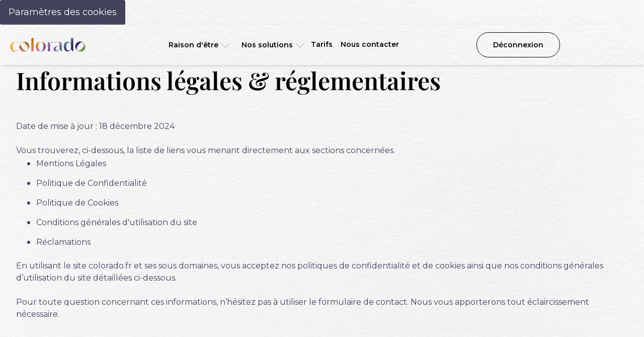

--- FILE ---
content_type: text/html; charset=utf-8
request_url: https://www.colorado.fr/mentions-legales
body_size: 14034
content:
<!DOCTYPE html><!-- Last Published: Sun Jan 18 2026 17:27:12 GMT+0000 (Coordinated Universal Time) --><html data-wf-domain="www.colorado.fr" data-wf-page="65eed162f5fff431ab1c65fa" data-wf-site="64f98d5fb54fef43d36b4fc4" lang="fr"><head><meta charset="utf-8"/><title>Colorado - Mentions Légales</title><meta content="Consultez nos mentions légales pour une transparence totale. Colorado s&#x27;engage à vous fournir des services de conseil financier en toute transparence." name="description"/><meta content="Colorado - Mentions Légales" property="og:title"/><meta content="Consultez nos mentions légales pour une transparence totale. Colorado s&#x27;engage à vous fournir des services de conseil financier en toute transparence." property="og:description"/><meta content="Colorado - Mentions Légales" property="twitter:title"/><meta content="Consultez nos mentions légales pour une transparence totale. Colorado s&#x27;engage à vous fournir des services de conseil financier en toute transparence." property="twitter:description"/><meta property="og:type" content="website"/><meta content="summary_large_image" name="twitter:card"/><meta content="width=device-width, initial-scale=1" name="viewport"/><meta content="Lk-A1Q653kJQ_FEyVGcyRY5mI5bFnX2UIvz8FHSxoX4" name="google-site-verification"/><link href="https://cdn.prod.website-files.com/64f98d5fb54fef43d36b4fc4/css/colorado-3.webflow.shared.b24c39778.min.css" rel="stylesheet" type="text/css" integrity="sha384-skw5d4mJrhakODxX6weEG6RnhyRMN8M11yj23in9tpBTeCnKpZndT+CfVgU6jPxa" crossorigin="anonymous"/><link href="https://fonts.googleapis.com" rel="preconnect"/><link href="https://fonts.gstatic.com" rel="preconnect" crossorigin="anonymous"/><script src="https://ajax.googleapis.com/ajax/libs/webfont/1.6.26/webfont.js" type="text/javascript"></script><script type="text/javascript">WebFont.load({  google: {    families: ["Montserrat:100,100italic,200,200italic,300,300italic,400,400italic,500,500italic,600,600italic,700,700italic,800,800italic,900,900italic","PT Serif:400,400italic,700,700italic"]  }});</script><script type="text/javascript">!function(o,c){var n=c.documentElement,t=" w-mod-";n.className+=t+"js",("ontouchstart"in o||o.DocumentTouch&&c instanceof DocumentTouch)&&(n.className+=t+"touch")}(window,document);</script><link href="https://cdn.prod.website-files.com/64f98d5fb54fef43d36b4fc4/65132d6341963ee3f0050f33_logo-colorado.png" rel="shortcut icon" type="image/x-icon"/><link href="https://cdn.prod.website-files.com/64f98d5fb54fef43d36b4fc4/651334d4ec10a886bb0a6129_logo256x256.png" rel="apple-touch-icon"/><script async="" src="https://www.googletagmanager.com/gtag/js?id=G-37QBRX187Q"></script><script type="text/javascript">window.dataLayer = window.dataLayer || [];function gtag(){dataLayer.push(arguments);}gtag('set', 'developer_id.dZGVlNj', true);gtag('js', new Date());gtag('config', 'G-37QBRX187Q');</script><script src="https://www.google.com/recaptcha/api.js" type="text/javascript"></script><!-- Tally form -->
<script async src="https://tally.so/widgets/embed.js"></script>

<!-- Début du bloc de code HubSpot -->
<button type="button" id="hs_show_banner_button"
style="background-color: #43425D; border: 1px solid #43425D;
       border-radius: 3px; padding: 10px 16px; text-decoration: none; color: #fff;
       font-family: inherit; font-size: inherit; font-weight: normal; line-height: inherit;
       text-align: left; text-shadow: none;"
onClick="(function(){
  var _hsp = window._hsp = window._hsp || [];
  _hsp.push(['showBanner']);
})()"
>
Paramètres des cookies
</button>

<!-- Fin du bloc de code HubSpot -->
<script type="text/javascript">window.__WEBFLOW_CURRENCY_SETTINGS = {"currencyCode":"USD","symbol":"$","decimal":".","fractionDigits":2,"group":",","template":"{{wf {\"path\":\"symbol\",\"type\":\"PlainText\"} }} {{wf {\"path\":\"amount\",\"type\":\"CommercePrice\"} }} {{wf {\"path\":\"currencyCode\",\"type\":\"PlainText\"} }}","hideDecimalForWholeNumbers":false};</script></head><body class="body"><div data-animation="default" data-collapse="medium" data-duration="400" data-easing="ease" data-easing2="ease" data-no-scroll="1" role="banner" class="navbar_colorado w-nav"><div class="navbar_container"><div class="navbar_wrapper"><a href="/" class="navbar_brand_link w-nav-brand"><img src="https://cdn.prod.website-files.com/64f98d5fb54fef43d36b4fc4/653f62e8f29fc491d2fd5882_logo%20colorado%20small.svg" loading="eager" width="100" height="30" alt="Logo Colorado" class="navbar_logo"/></a><nav role="navigation" class="navbar_menu_wrapper w-nav-menu"><div class="navbar_button_mobile"><a href="#" class="btn-2 w-button">Connexion</a></div><ul role="list" class="navbar_menu_list w-list-unstyled"><li class="navbar_list_item"><div data-hover="false" data-delay="0" class="navbar_dropdown w-dropdown"><div class="dropdown-toggle w-dropdown-toggle"><div class="dropdown_arrow w-icon-dropdown-toggle"></div><div class="navbar_dropdown_title">Raison d&#x27;être</div></div><nav class="dropdown_list w-dropdown-list"><div class="dropdown_items_wrapper"><a href="/notre-raison-d-etre" class="navbar_dropdown_link_item w-inline-block"><div class="navbar_link_text">Notre raison d&#x27;être</div></a><a href="https://www.colorado.fr/notre-raison-d-etre#notre-engagement" class="navbar_dropdown_link_item w-inline-block"><div class="navbar_link_text">Notre engagement</div></a><a href="https://www.colorado.fr/notre-raison-d-etre#a-qui" class="navbar_dropdown_link_item w-inline-block"><div class="navbar_link_text">A qui s&#x27;adresse Colorado ?</div></a></div></nav></div></li><li class="navbar_list_item"><div data-hover="false" data-delay="0" data-w-id="5795dbdf-112e-09a8-63a1-e907104333cf" class="navbar_dropdown w-dropdown"><div class="dropdown-toggle w-dropdown-toggle"><div class="dropdown_arrow w-icon-dropdown-toggle"></div><div class="navbar_dropdown_title">Nos solutions</div></div><nav class="dropdown_list w-dropdown-list"><div class="dropdown_items_wrapper"><a href="/conseil-financier" class="navbar_dropdown_link_item w-inline-block"><div class="navbar_link_text">Conseil financier</div></a><a href="/conseil-retraite" class="navbar_dropdown_link_item w-inline-block"><div class="navbar_link_text">Conseil retraite</div></a><a href="/transfert-de-per-ou-madelin" class="navbar_dropdown_link_item w-inline-block"><div class="navbar_link_text">Transfert de contrat</div></a><a href="/services-de-colorado" class="navbar_dropdown_link_item w-inline-block"><div class="navbar_link_text">Vue d&#x27;ensemble</div></a></div></nav></div></li><li class="navbar_list_item link_solo"><a href="/tarifs" class="navbar_dropdown_title">Tarifs</a></li><li class="navbar_list_item link_solo"><a href="/contact" class="navbar_dropdown_title">Nous contacter</a></li></ul></nav><div data-ms-content="!member-only" class="navbar_button_wrapper"><button class="btn-2" data-wf-user-logout="Déconnexion" data-wf-user-login="Connexion" type="button">Déconnexion</button></div><div data-ms-content="member-only" class="navbar_button_wrapper"><div data-hover="false" data-delay="0" data-w-id="0d5e0b1e-e8f7-1547-caa8-fbec6906dcbe" class="navbar_dropdown w-dropdown"><nav class="dropdown_list w-dropdown-list"><div class="dropdown_items_wrapper dropdown_user"><a href="/user-account" class="navbar_dropdown_link_item dropdown_user w-inline-block"><div class="navbar_link_text">Espace personnel</div></a></div></nav></div></div><div class="navbar_menu_icon w-nav-button"><div class="w-icon-nav-menu"></div></div></div></div></div><section class="section jurique"><div class="w-layout-blockcontainer container w-container"><div class="content_title fullwidth"><h1 class="section_title">Informations légales &amp; réglementaires</h1></div><div class="content_body"><div class="legacy_wrapper"><p class="paragraph-m no_margin">Date de mise à jour : 18 décembre 2024<br/><br/>Vous trouverez, ci-dessous, la liste de liens vous menant directement aux sections concernées. </p><ul role="list" class="list"><li class="list_item"><a href="#mentions-legales" class="legacy_link">Mentions Légales</a></li><li class="list_item"><a href="#politique-de-confidentialite" class="legacy_link">Politique de Confidentialité</a></li><li class="list_item"><a href="#Politique-de-cookies" class="legacy_link">Politique de Cookies</a></li><li class="list_item"><a href="#cgu" class="legacy_link">Conditions générales d&#x27;utilisation du site</a></li><li class="list_item"><a href="#reclamations" class="legacy_link">Réclamations</a></li></ul><p class="paragraph-m">En utilisant le site colorado.fr et ses sous domaines, vous acceptez nos politiques de confidentialité et de cookies ainsi que nos conditions générales d’utilisation du site détaillées ci-dessous. <br/><br/>Pour toute question concernant ces informations, n’hésitez pas à utiliser le formulaire de contact. Nous vous apporterons tout éclaircissement nécessaire.</p></div></div></div></section><section id="mentions-legales" class="section jurique"><div class="w-layout-blockcontainer container w-container"><div class="content_title"><h2 class="section_title">Mentions légales</h2></div><div class="content_body"><div class="legacy_wrapper"><p class="paragraph-m">Conformément aux dispositions de la Loi pour la Confiance dans l&#x27;économie numérique, nous portons à la connaissance des utilisateurs et visiteurs du site colorado.fr les informations suivantes : <br/><br/>‍<strong>Propriété du site internet<br/>‍</strong>Le site colorado.fr est édité par Colorado SAS, société par actions simplifiée au capital social de 30 000 euros, immatriculée 902 203 850 RCS Nanterre et dont le siège social se situe 20b rue Louis Philippe à Neuilly sur Seine (92200).<strong> <br/><br/>Rédaction du site internet<br/>‍</strong>Directeur de la publication : Vincent Bessière<br/>Téléphone 01 84 20 95 00, Email : contact@colorado.fr<br/><strong><br/>Hébergeur du site internet<br/>‍</strong>Webflow Inc. - 398 11th Street - San Francisco, CA 94103 – États-Unis<strong> <br/><br/>Droits d’auteur<br/>‍</strong>Les textes, photos, images, dessins et sons, et plus généralement l’ensemble des éléments contenus dans le site sont protégés par le droit d’auteur. Toute reproduction, partielle ou totale, est strictement interdite sans le consentement explicite de Colorado SAS ou de ses auteurs. <br/><br/>‍<strong>Données personnelles<br/>‍</strong>Ce site collecte et traite des données personnelles conformément aux dispositions du RGPD. Pour en savoir plus sur la manière dont vos données sont utilisées et protégées, veuillez consulter notre Politique de Confidentialité. <br/><br/>‍<strong>Cookies<br/>‍</strong>Ce site utilise des cookies. Pour plus d&#x27;informations sur l&#x27;utilisation des cookies sur ce site, veuillez consulter notre Politique de Cookies.<strong> <br/><br/>Droit d&#x27;accès, de rectification et de suppression<br/>‍</strong>Conformément à la législation en vigueur, vous avez un droit d&#x27;accès, de rectification et de suppression des données vous concernant. Pour exercer ces droits, veuillez nous contacter à l&#x27;adresse donneespersonnelles@colorado.fr <strong><br/><br/>Propriété intellectuelle<br/>‍</strong>Tous les contenus de ce site (textes, images, vidéos, etc.) sont protégés par le droit d&#x27;auteur et/ou d&#x27;autres droits de propriété intellectuelle. Toute utilisation non autorisée de ces contenus est strictement interdite.<strong> <br/><br/>Liens hypertextes<br/>‍</strong>Ce site contient des liens hypertextes vers d&#x27;autres sites internet. Nous déclinons toute responsabilité quant au contenu de ces sites et aux pratiques en matière de protection des données qu&#x27;ils peuvent mettre en place.<strong> <br/><br/>Litiges<br/>‍</strong>Tout litige en relation avec l&#x27;utilisation de ce site est soumis au droit français. En cas de litige, les tribunaux français seront seuls compétents.<strong> <br/><br/>Modification des mentions légales<br/>‍</strong>Nous nous réservons le droit de modifier ces mentions légales à tout moment. Les modifications prendront effet dès leur publication sur le site.</p></div></div></div></section><section id="politique-de-confidentialite" class="section jurique"><div class="w-layout-blockcontainer container w-container"><div class="content_title"><h2 class="section_title smaller">Politique de confidentialité</h2></div><div class="content_body"><div class="legacy_wrapper"><p class="paragraph-m no_margin"><strong>1 - Introduction <br/></strong>Nous accordons une grande importance à la protection de votre vie privée et de vos données personnelles. <br/>Cette Politique de Confidentialité a pour but de vous informer sur la manière dont nous collectons, utilisons, et protégeons vos données personnelles en conformité avec les lois françaises et européennes sur la confidentialité, notamment le Règlement Général sur la Protection des Données (RGPD).<br/>Cette politique de confidentialité est mise à jour selon l’évolution des dispositions réglementaires, des services et des produits proposés par Colorado. <br/><br/><strong>‍</strong><strong>2 - </strong><strong>Données personnelles collectées</strong><strong> <br/>‍</strong>Au cours de nos échanges lors de rendez-vous ou lors de votre parcours sur notre site, Colorado est amenée à collecter et traiter certaines de vos données personnelles. Nous collectons un certain nombre d’informations concernant votre situation personnelle, professionnelle et financière, ainsi que le projet d’épargne, notamment d’épargne retraite, que vous entreprenez.  <br/>Ces informations collectées nous permettent de déterminer votre profil d’investisseur et de vous conseiller au mieux en conséquence. Vos informations administratives permettront à la compagnie d’assurance de rédiger le contrat d’assurance-vie et ainsi commencer à investir votre argent. <br/>Nous pouvons également collecter automatiquement certaines informations lorsque vous utilisez le site internet, telles que votre adresse IP, le type de navigateur que vous utilisez, votre système d&#x27;exploitation, et des informations sur votre utilisation du site Internet (par exemple, les pages que vous consultez et les actions que vous effectuez). <strong> <br/><br/>3 – Modalités de collecte<br/>‍</strong>Voici quelques exemples de situations au cours desquelles des données personnelles pourront être collectées directement ou indirectement :<br/><span> - navigation sur notre site internet,<br/></span> - prise de contact avec nous pour obtenir des informations sur nos services,<br/> - réalisation de simulations sur notre site,<br/> - ouverture d’un compte de membre,<br/> - ouverture d’un compte de client.<strong><br/><br/>4 – Fondements juridiques<br/>‍</strong>Les traitements de vos données collectées ont pour bases légales :<br/> - l’intérêt légitime lié à nos activités, <br/> - les obligations légales liées à notre statut de conseiller en investissements financiers, <br/> - l’exécution contractuelle et<br/> - le consentement.<strong> <br/><br/>5 – Utilisation des données personnelles<br/>‍</strong>Vos données sont collectées pour permettre :<br/> - la simulation de votre projet d’épargne,<br/> - le respect de nos obligations en matière de lutte contre le blanchiment de capitaux et le financement du terrorisme,<br/> - la souscription de votre contrat d’assurance-vie,<br/> - l’accompagnement et le suivi de votre projet d’épargne, notamment d’épargne retraite.<br/>Dans le cas où vous seriez client, nous serons régulièrement amenés à vous demander de mettre à jour, si nécessaire, ces données pour nous assurer que nos conseils sont toujours adaptés à votre situation personnelle et financière et pour nous permettre de répondre à nos obligations réglementaires.<br/>Seules les personnes expressément habilitées au sein de Colorado ont accès à vos informations personnelles. <br/><br/><strong>6 – Partage des données personnelles<br/></strong>Lorsque vous souscrivez un contrat d’assurance-vie, vos données personnelles sont collectées et traitées avec la compagnie d’assurance de votre contrat (Apicil ou Spirica) pour permettre l’ouverture et les traitements associés à l’ouverture et la gestion de votre contrat.<br/>Pour les simulations de droits à la retraite, certaines de vos données personnelles sont transmises à notre partenaire Sapiendo.<br/>Par ailleurs, vos données personnelles peuvent également être transmises à toute instance gouvernementale ou de contrôle afin de satisfaire aux obligations légales ou réglementaires incombant à Colorado ou à ses partenaires.<br/>Colorado ainsi que l’ensemble des sous-traitants s’engagent à mettre en œuvre toutes les mesures techniques et organisationnelles nécessaires en vue de garantir la sécurité ainsi que la confidentialité des données traitées.<strong> <br/><br/>7 – Vos droits<br/>‍</strong>Vous disposez sur vos données personnelles des droits suivants :<br/> - droit d’être informé sur les données personnelles que nous détenons ;<br/> - droit d’accéder aux données et d’en obtenir la communication ;<br/> - droit de rectifier et mettre à jour les données lorsque celles-ci sont inexactes ou incomplètes ;<br/> - droit d’effacement si les données ne sont plus nécessaires au regard de la finalité initiale ou des obligations qui nous incombent ;<br/> - droit de s’opposer à ce que vos données soient utilisées à des fins de prospection commerciale ; <br/> - droit à la portabilité de vos données ;<br/> - droit de retirer à tout moment votre consentement sous réserve que les données concernées ne soit pas nécessaires à l’application du contrat ou au respect de nos obligations.<br/>Pour exercer ces droits, vous pouvez à tout moment envoyer un e-mail à l’adresse suivante : donneespersonnelles@colorado.fr<br/>Les demandes doivent être accompagnées d’une photocopie d’un titre d’identité avec votre signature. Vous pouvez également, en cas de réclamation, choisir de saisir la CNIL.<strong> <br/><br/>8 - Modification de la politique de confidentialité<br/>‍</strong>Nous nous réservons le droit de modifier cette politique de confidentialité à tout moment. Les modifications prendront effet dès leur publication sur le site.<br/></p></div></div></div></section><section id="Politique-de-cookies" class="section jurique"><div class="w-layout-blockcontainer container w-container"><div class="content_title"><h2 class="section_title smaller">Politique de cookies</h2></div><div class="content_body"><div class="legacy_wrapper"><p class="paragraph-m no_margin"><strong>1 - Introduction<br/>‍</strong>Le site internet utilise des cookies pour améliorer l&#x27;expérience de navigation de ses utilisateurs. Cette politique de cookies explique ce que sont les cookies, comment nous les utilisons, et comment vous pouvez gérer vos préférences en matière de cookies. <br/>Un cookie est un petit fichier texte qui est stocké sur votre ordinateur ou appareil mobile lorsque vous visitez un site Web. <br/>Les cookies sont largement utilisés pour améliorer la fonctionnalité d&#x27;un site Web, pour fournir des informations aux propriétaires du site et pour fournir aux utilisateurs une expérience personnalisée.<strong>  <br/><br/>2 – Cookies utilisés  <br/>‍</strong>Lorsque vous visitez le site, 3 types de cookies sont déposés sur votre machine :<br/> - Cookies essentiels : ces cookies sont nécessaires au bon fonctionnement du site et vous permettent de naviguer sur le site et d&#x27;utiliser ses fonctionnalités essentielles. Sans ces cookies, certaines parties du site ne fonctionneraient pas correctement.<br/> - Cookies de performance : ces cookies nous permettent de collecter des informations sur la manière dont les visiteurs utilisent le site, par exemple, quelles pages sont les plus populaires, quelle est la durée moyenne de visite sur le site, etc. Ces informations nous aident à améliorer le site internet et à comprendre comment il est utilisé. Ces cookies sont déposés par des sociétés telles que Google.<br/> - Cookies de publicité : ces cookies sont utilisés pour afficher des publicités pertinentes pour vous et pour mesurer l&#x27;efficacité de nos campagnes publicitaires. Ces cookies sont déposés par des sociétés telles que Google qui s’engagent à garder vos données confidentielles.  <br/><br/>‍<strong>3 - Vos choix concernant les cookies<br/>‍</strong>Lors de votre première visite sur le site internet, un bandeau d’information vous a été présenté, vous demandant d&#x27;accepter ou de refuser l&#x27;utilisation de cookies. Vous pouvez gérer vos préférences en matière de cookies à tout moment en modifiant les paramètres de votre navigateur.  <br/><br/>‍<strong>4 - Conservation des cookies<br/>‍</strong>Les cookies que nous utilisons ont des durées de vie variables. Certains cookies sont supprimés automatiquement lorsque vous fermez votre navigateur (cookies de session), tandis que d&#x27;autres restent sur votre appareil jusqu&#x27;à ce que vous les supprimiez manuellement (cookies persistants). <br/><br/>‍<strong>5 - Modification de la politique de confidentialité<br/>‍</strong>Nous nous réservons le droit de modifier cette politique de cookies à tout moment. Les modifications prendront effet dès leur publication sur le site.<br/></p></div></div></div></section><section id="cgu" class="section jurique"><div class="w-layout-blockcontainer container w-container"><div class="content_title"><h2 class="section_title smaller">Conditions générales d&#x27;utilisation</h2></div><div class="content_body"><p class="paragraph-m no_margin"><strong class="bold_black_text">‍</strong><strong>1 - Acceptation des Conditions <br/></strong>Le site internet est détenu et exploité par Colorado (&quot;nous&quot;, &quot;notre&quot; ou &quot;nos&quot;). En utilisant le site internet, vous, l’utilisateur, acceptez de vous conformer aux présentes conditions générales d&#x27;utilisation (&quot;Conditions&quot;). <br/>Veuillez lire attentivement ces Conditions avant d&#x27;utiliser le site internet. Si vous n&#x27;acceptez pas ces Conditions, veuillez ne pas utiliser le site internet.  <br/><br/><strong>2 - Description des services <br/></strong>Nous offrons des services de conseil et de suivi d’investissements financiers ainsi que des conseils de calcul de retraite ; dans ce cadre nous offrons la souscription à des solutions d&#x27;épargne, notamment d’épargne retraite.   <strong>  <br/><br/>3 - Définitions<br/>‍</strong>Les termes ci-dessous ont, au sein des Conditions, les définitions suivantes :<br/> - Client : un utilisateur ayant souscrit à un produit,<br/> - Compte : un compte sur le site, protégé par des identifiants, dédié à un utilisateur unique, contenant des informations strictement personnelles à ce dernier,<br/> - Colorado : la société Colorado SAS, société par actions simplifiée au capital social de 30 000 euros, immatriculée 902 203 850 RCS Nanterre et dont le siège social se situe 20b rue Louis Philippe à Neuilly sur Seine (92200)<br/> - Identifiants : l’adresse email et le mot de passe spécifiques par lesquels un utilisateur s’identifie pour accéder à son compte,<br/> - Produit : tout produit financier ou contrat d’assurance-vie proposé par Colorado,<br/> - Services : l’ensemble des prestations que Colorado s’engage à fournir à l’utilisateur par l’intermédiaire du site internet,<br/> - Site internet : le site internet colorado.fr ainsi que ses sous-domaines,<br/> - Utilisateur : toute personne naviguant sur le site internet et/ou qui utilise les services sans être nécessairement identifiée.<strong> </strong> <br/><br/><strong>4 - Inscription et compte sur le site internet  <br/></strong>Pour accéder à certains services du site internet, l’utilisateur doit s’inscrire et créer un compte. L’utilisateur est responsable de la confidentialité de son mot de passe et de toutes les activités qui se produisent sur son compte. Il s’engage à nous informer immédiatement de toute utilisation non autorisée de son compte.<strong>  </strong> <strong>  <br/><br/>5 - Principaux partenaires de Colorado<br/>5.1 - Compagnies d’assurance-vie</strong> <br/>APICIL EPARGNE<br/>Société anonyme au capital social de 13 717 446 euros, entreprise régie par le code des assurances, dont le siège social est situé 38, rue François Peissel, 69300 Caluire et Cuire <br/>SPIRICA<br/>Société anonyme au capital social de 231 044 641,08 €, entreprise régie par le code des assurances, dont le siège social est situé 16-18 boulevard Vaugirard, 75015 Paris <br/>UAF LIFE PATRIMOINE (gestion administrative de SPIRICA)<br/>Société anonyme au capital social de 1 301 200 Euros, dont le siège social est situé, 27 rue Maurice Flandin, 69003 Lyon, <br/><br/><strong>5</strong><strong>.2 - Autres partenaires </strong><strong> <br/></strong>SAPIENDO (R’FINTECH)<br/>Société par actions simplifiée au capital social de 233 200 euros, dont le siège social est situé 32 rue des Archives, 75004 Paris<br/>UNIVERSIGN (CRYPTOLOG INTERNATIONAL)<br/>Société par actions simplifiée au capital social de 883 527€, dont le siège social est situé 7 rue du Faubourg Poissonnière, 75009 Paris<strong> <br/><br/>6 – Services et produits proposés  <br/>6.1 – Services<br/></strong>Il s’agit de prestations de conseil :·      <br/> - Conseil en investissements financiers tel que réglementé en France. Colorado ne s’adresse qu’aux personnes physiques. <br/> - Conseil retraite cherchant à suivre et optimiser les droits à la retraite légale dans le système des retraites français.<strong> <br/><br/>6.2 – Produits <br/></strong>Il s’agit de contrats d’assurance-vie multi-supports y compris les plans d’épargne retraite assurantiels, gérés par les compagnies d’assurance-vie partenaires et pour lesquels Colorado a signé un accord de distribution.<strong>  <br/><br/>7 – Conditions d’éligibilité d&#x27;accès au site internet, aux produits et aux services <br/>‍</strong>Le Site est destiné aux seuls utilisateurs majeurs ayant pleine capacité. Les clients déclarent être juridiquement capables de souscrire aux services et produits proposés. Tout mineur ou majeur incapable accédant au site internet sera présumé agir sous l&#x27;autorité de ses parents ou de son tuteur légal.<br/>L’accès au site internet, aux produits, et aux services peut également faire l’objet de restrictions à l’égard de certaines personnes ou de certains pays, et notamment à l’égard des investisseurs de nationalité américaine ou résidant aux Etats-Unis. <br/>Les produits et services ne peuvent, en effet, être souscrits que dans les juridictions dans lesquelles leur commercialisation et leur promotion sont autorisées.<br/>La responsabilité de Colorado ne saurait être engagée en cas d’utilisation du site internet, des produits et/ou des services par un utilisateur accédant en dehors de la France et qui contreviendrait au droit français ou à tout autre droit étranger dont les dispositions seraient applicables. <strong>  <br/><br/>8 - Obligations de l&#x27;utilisateur <br/>8.1 - Conditions d’utilisation du site internet </strong> <br/>L’utilisateur s’engage à utiliser le site internet conformément à toutes les lois applicables et à ces Conditions. <br/>Il accepte de ne pas :<br/> - utiliser le site internet à des fins illégales, frauduleuses ou nuisibles ;<br/> - tenter d&#x27;accéder à des données ou à des informations auxquelles il n’a pas été autorisé ;<br/> - interférer avec le bon fonctionnement du site internet ou tenter de le perturber ;<br/> - collecter ou stocker des informations personnelles d&#x27;autres utilisateurs sans leur consentement ;<br/> - publier ou transmettre du contenu offensant, diffamatoire, pornographique, ou autrement inapproprié ;<br/> - violer les droits de propriété intellectuelle de tiers.<strong>  <br/><br/>8.2 - Obligation de sincérité et de bonne foi de l’Utilisateur</strong> <br/>L’utilisateur s&#x27;engage, tout au long de sa relation avec Colorado, à fournir des informations exactes, complètes, actualisées et sincères, notamment et sans que cette liste ne soit limitative, lors de la création de son Compte, lorsqu’il renseigne les informations permettant à Colorado de remplir son devoir de conseil, et/ou lors de la souscription d’un nouveau produit ou service. <br/>Pour ce faire, l’utilisateur s&#x27;engage à tenir à jour, notamment en cas de changement de sa situation, les informations le concernant sur son compte.<br/>Colorado ne saurait être tenue responsable d’un changement de situation de l’utilisateur dont elle n&#x27;aurait pas été avisée.<br/>Dans l&#x27;hypothèse où l’Utilisateur fournirait des informations fausses, inexactes, périmées, incomplètes ou en violation avec les dispositions des présentes Conditions, Colorado sera en droit de suspendre et/ou de supprimer son Compte sans délai et de lui interdire immédiatement l&#x27;accès à tout ou partie du site internet.<strong>  <br/><br/>8.3 - Garantie</strong> <br/>L’utilisateur garantit Colorado contre tout trouble de droit ou de fait, et notamment contre toute action dirigée contre cette dernière qui trouverait sa cause dans un non-respect par l’utilisateur de tout ou partie des Conditions. <br/>Dans un tel cas, l’Utilisateur s’engage à indemniser Colorado de l’entier préjudice qu’elle pourrait subir, et notamment à l’indemniser de toutes sommes auxquelles elle pourrait être condamnée et de tous frais, y compris les frais de procédure, les frais d’avocats, les dommages et intérêts, afférant à ce trouble de droit ou de fait.<strong>  <br/><br/>9 - Protection des données personnelles<br/>‍</strong>Les informations à caractère personnel de l’utilisateur recueillies par Colorado sur le site internet sont nécessaires aux fins de fourniture des services et produits, améliorer la qualité de nos prestations et de respecter les obligations légales, réglementaires et administratives.Pour le détail de notre politique de confidentialité et de cookies, veuillez-vous référer aux sections concernées plus haut dans cette page.  <br/><br/><strong>10 - Limitation de responsabilité <br/>10.1 - Limites propres aux moyens techniques</strong> <br/>Colorado fait ses meilleurs efforts, conformément aux règles de l’art, pour permettre l’accès, l’utilisation et la sécurité du site internet et des services. L’Utilisateur reconnait et accepte que :<br/> - le site internet est susceptible d’être indisponible en tout ou en partie ou de faire l’objet de dysfonctionnement technique ;<br/> - l’accès au site internet est susceptible, momentanément, de ne pas être possible en raison d&#x27;opérations de maintenance ;<br/>Colorado n’est tenue qu’à une seule obligation de moyen vis-à-vis de l’utilisateur au titre du site et des services. L’utilisateur prend toutes mesures nécessaires pour s&#x27;assurer que ses moyens de connexion lui permettent une utilisation effective et efficiente du site internet. <br/>‍<br/><strong>10.2 - Produits et services proposés sur le site internet<br/>‍</strong>Les produits et services proposés sur le site sont des produits et services conçus, gérés et ou assurés par des tiers, n’ayant aucun lien capitalistique avec Colorado. Dans ce cadre, Colorado n’agit qu’en tant qu’intermédiaire et ne saurait être tenue responsable de la bonne exécution par ces tiers de leurs obligations contractuelles. <br/><br/><strong>10.3 - Recommandations et conseils</strong> <br/>Aucune information contenue sur le site internet n’est susceptible de constituer une recommandation d’investissement, de souscription à un service ou d’achat de produit, à moins qu’elle ne soit clairement identifiée comme telle.  <br/><br/>‍<strong>10.4 - Contenu du site internet<br/>‍</strong>Même s’ils ont été effectués ou sélectionnés avec le plus grand sérieux, la responsabilité de Colorado ne saurait être engagée en cas d&#x27;erreur, d&#x27;inexactitude ou d&#x27;omission dans les calculs figurant sur le site et dans les contenus fournis par des tiers.<br/>Colorado n&#x27;est pas responsable de l&#x27;utilisation qui pourra être faite par l’utilisateur du contenu qu&#x27;il pourra trouver sur le site internet. <br/><br/><strong>10.5 - Liens hypertextes<br/>‍</strong>L’Utilisateur reconnait que les sites internet auxquels il pourrait accéder par l’intermédiaire de liens hypertextes disponibles sur le site internet colorado.fr ne sont pas édités par Colorado ; par conséquent, Colorado ne pourra pas être tenue responsable de leur contenu et/ou de leur utilisation. <br/></p></div></div></section><section id="reclamations" class="section"><div class="w-layout-blockcontainer container w-container"><div class="content_body"><p class="paragraph-m no_margin"><strong class="bold_black_text">‍</strong>‍<strong>11 - Traitement des réclamations<br/></strong>En cas de litige ou de réclamation du client, les parties s’engagent à rechercher en premier lieu un arrangement amiable. <br/>Le client peut présenter sa réclamation à Colorado, qui dispose de 10 jours pour en accuser réception, puis de 2 mois à compter de la réception de la réclamation pour y répondre. <br/>Pour toute réclamation, veuillez contacter : Colorado – Service Réclamations - 20b rue Louis Philippe – 92200 Neuilly sur Seine, Email : reclamation@colorado.fr <br/>À défaut d’arrangement amiable, les parties pourront informer :<br/> - en premier lieu, le Médiateur CNPM - Médiation - Consommation - 27 avenue de la Libération - 42400 Saint-Chamond<br/> - à défaut d&#x27;accord, le Médiateur de l’Autorité des Marchés Financiers – 17 place de la Bourse – 75082 Paris Cedex 02, et/ou<br/> En cas d’échec, le litige pourrait être porté devant les tribunaux compétents.<strong>  <br/><br/>12 - Dispositions générales <br/>12.1 - Convention de preuve<br/>‍</strong>Les identifiants valent preuve de l’identité de l’utilisateur concerné. Tout accès au compte de l’utilisateur à l’aide de ses identifiants est réputé fait par l’utilisateur. Colorado se dégage, par conséquent, de toute responsabilité en cas de dommage causé à l’utilisateur par de telles actions. <br/>L’utilisateur reconnaît que les supports électroniques constituent des supports fiables, fidèles et durables et ont la même valeur juridique qu’un écrit au sens des dispositions du Code Civil.<strong> <br/><br/>12.1 : Force majeure<br/>‍</strong>Les cas de force majeure suspendront l’exécution des Conditions.<strong> <br/><br/>12.2 : Non-validité partielle<br/>‍</strong>Si l’un des articles des Conditions est déclaré nul ou sans objet au regard d’une disposition législative ou réglementaire en vigueur, il sera réputé non écrit et n’entraînera pas la nullité des autres articles. Colorado s&#x27;engage à faire ses meilleurs efforts pour remplacer toute clause caduque ou nulle par une clause nouvelle se rapprochant de son intention initiale.<strong> <br/><br/>12.3 : Non-renonciation<br/>‍</strong>Le fait pour l&#x27;une ou l&#x27;autre des parties de ne pas se prévaloir d&#x27;un manquement de l&#x27;autre partie à l&#x27;une quelconque de ses obligations au titre des Conditions ne saurait être interprété comme une renonciation à l&#x27;obligation en cause.<strong> <br/><br/>12.4 : Loi applicable et juridiction compétente<br/>‍</strong>Le site internet et les Conditions sont régis par la loi française. Tout litige relatif notamment à l’interprétation, l’exécution, les suites des Conditions sera soumis à la compétence exclusive des juridictions françaises.<br/><br/>‍<br/></p></div></div></section><section class="section section_footer"><div class="w-layout-blockcontainer navbar_container w-container"><div class="footer"><div class="footer_header"><img src="https://cdn.prod.website-files.com/64f98d5fb54fef43d36b4fc4/653f62e8f29fc491d2fd5882_logo%20colorado%20small.svg" loading="eager" width="200" height="35" alt="Logo Colorado" class="image_footer"/><a href="/newsletter" class="btn-2 w-button">Lettre trimestrielle</a></div><div class="separator"></div><div class="footer_body"><div id="w-node-_39560b33-5970-5d4c-a33a-551bd0ec18a5-d0ec189e" class="incubateur"><div class="image_footer custom-logo"><img src="https://cdn.prod.website-files.com/64f98d5fb54fef43d36b4fc4/677d7ebb1c1966b221db3772_logo_cncef.webp" loading="lazy" sizes="239.6953125px" srcset="https://cdn.prod.website-files.com/64f98d5fb54fef43d36b4fc4/677d7ebb1c1966b221db3772_logo_cncef-p-500.webp 500w, https://cdn.prod.website-files.com/64f98d5fb54fef43d36b4fc4/677d7ebb1c1966b221db3772_logo_cncef-p-800.webp 800w, https://cdn.prod.website-files.com/64f98d5fb54fef43d36b4fc4/677d7ebb1c1966b221db3772_logo_cncef-p-1080.webp 1080w, https://cdn.prod.website-files.com/64f98d5fb54fef43d36b4fc4/677d7ebb1c1966b221db3772_logo_cncef.webp 1200w" alt=""/></div><div class="incubateur_text">Siège social<br/>20bis rue Louis Philippe<br/>92200 Neuilly sur Seine<br/>Tél. 01 84 20 95 00</div></div><div id="w-node-_39560b33-5970-5d4c-a33a-551bd0ec18af-d0ec189e" class="footer_links_wrapper"><div class="footer_links_title">A propos</div><a href="/notre-raison-d-etre" class="footer_link_block w-inline-block"><div class="footer_link">Raison d&#x27;être</div></a><a href="/agrements" class="footer_link_block w-inline-block"><div class="footer_link">Agréments</div></a><a href="/partenaires" class="footer_link_block w-inline-block"><div class="footer_link">Partenaires</div></a></div><div id="w-node-_39560b33-5970-5d4c-a33a-551bd0ec18c7-d0ec189e" class="footer_links_wrapper"><div class="footer_links_title">Solutions</div><a href="/conseil-financier" class="footer_link_block w-inline-block"><div class="footer_link">Conseil financier</div></a><a href="/conseil-retraite" class="footer_link_block w-inline-block"><div class="footer_link">Conseil retraite</div></a><a href="/tarifs" class="footer_link_block w-inline-block"><div class="footer_link">Tarifs</div></a></div><div id="w-node-_39560b33-5970-5d4c-a33a-551bd0ec18d3-d0ec189e" class="footer_links_wrapper"><div class="footer_links_title">Autres liens</div><a href="/mentions-legales" aria-current="page" class="footer_link_block w-inline-block w--current"><div class="footer_link">Mentions légales</div></a><a href="https://www.colorado.fr/mentions-legales#cgu" class="footer_link_block w-inline-block"><div class="footer_link">Conditions d&#x27;utilisation</div></a><a href="https://colorado.fr/mentions-legales#politique-de-confidentialite" class="footer_link_block w-inline-block"><div class="footer_link">Politique de confidentialité</div></a></div></div><div class="separator"></div><div class="footer_copyright"><div class="copyright">© Colorado SAS 2022 - 2026</div><div class="copyright">Conception <a href="#" class="link-isato">Isato</a></div><div class="footer_media"><a href="#" class="link_media w-inline-block"><img src="https://cdn.prod.website-files.com/64f98d5fb54fef43d36b4fc4/64f9d3dda850ac4f4ce70c67_Facebook-black.svg" loading="lazy" alt="logo Facebook" class="icon_media"/></a><a href="#" class="link_media w-inline-block"><img src="https://cdn.prod.website-files.com/64f98d5fb54fef43d36b4fc4/64f9d3dda850ac4f4ce70c6a_Twitter-black.svg" loading="lazy" alt="logo Twitter" class="icon_media"/></a><a href="#" class="link_media w-inline-block"><img src="https://cdn.prod.website-files.com/64f98d5fb54fef43d36b4fc4/64f9d3dda850ac4f4ce70c69_LinkedIn-black.svg" loading="lazy" alt="Logo Linkedin" class="icon_media"/></a><a href="#" class="link_media w-inline-block"><img src="https://cdn.prod.website-files.com/64f98d5fb54fef43d36b4fc4/64f9d3dda850ac4f4ce70c68_instagram-black.svg" loading="lazy" alt="logo Instagram" class="icon_media"/></a><a href="#" class="link_media w-inline-block"><img src="https://cdn.prod.website-files.com/64f98d5fb54fef43d36b4fc4/64f9d3dda850ac4f4ce70c6b_youtube-black.svg" loading="lazy" alt="logo Youtube" class="icon_media"/></a></div></div></div></div></section><script src="https://d3e54v103j8qbb.cloudfront.net/js/jquery-3.5.1.min.dc5e7f18c8.js?site=64f98d5fb54fef43d36b4fc4" type="text/javascript" integrity="sha256-9/aliU8dGd2tb6OSsuzixeV4y/faTqgFtohetphbbj0=" crossorigin="anonymous"></script><script src="https://cdn.prod.website-files.com/64f98d5fb54fef43d36b4fc4/js/webflow.schunk.59c6248219f37ae8.js" type="text/javascript" integrity="sha384-SiwpjJNf9ZitucDlWa0ARYbaOcz0PUxo+U1JokcCeias7QOSgb93xI+PogbjFilN" crossorigin="anonymous"></script><script src="https://cdn.prod.website-files.com/64f98d5fb54fef43d36b4fc4/js/webflow.schunk.ce8d84db594283ad.js" type="text/javascript" integrity="sha384-A8FKW2mm1c61iDXacgk+TpCC6lgNf+Oir9UhnQ4nmCxYFLeNi72He9jrXqFB4OgI" crossorigin="anonymous"></script><script src="https://cdn.prod.website-files.com/64f98d5fb54fef43d36b4fc4/js/webflow.0df64167.780dd763e96b0d03.js" type="text/javascript" integrity="sha384-f6ba0NctD3hy68k2deMjxezBZWynVdaC3VSGt5d6PHgehu8u/pd8FV/nFhuBU7gv" crossorigin="anonymous"></script><script src="https://cdn.prod.website-files.com/64f98d5fb54fef43d36b4fc4%2F6470f5217e03b0faa8a404de%2F65254f432fc3e5b3b6a50e67%2Fhs_trackcode_25259308-1.0.6.js" type="text/javascript"></script></body></html>

--- FILE ---
content_type: text/css
request_url: https://cdn.prod.website-files.com/64f98d5fb54fef43d36b4fc4/css/colorado-3.webflow.shared.b24c39778.min.css
body_size: 24622
content:
html{-webkit-text-size-adjust:100%;-ms-text-size-adjust:100%;font-family:sans-serif}body{margin:0}article,aside,details,figcaption,figure,footer,header,hgroup,main,menu,nav,section,summary{display:block}audio,canvas,progress,video{vertical-align:baseline;display:inline-block}audio:not([controls]){height:0;display:none}[hidden],template{display:none}a{background-color:#0000}a:active,a:hover{outline:0}abbr[title]{border-bottom:1px dotted}b,strong{font-weight:700}dfn{font-style:italic}h1{margin:.67em 0;font-size:2em}mark{color:#000;background:#ff0}small{font-size:80%}sub,sup{vertical-align:baseline;font-size:75%;line-height:0;position:relative}sup{top:-.5em}sub{bottom:-.25em}img{border:0}svg:not(:root){overflow:hidden}hr{box-sizing:content-box;height:0}pre{overflow:auto}code,kbd,pre,samp{font-family:monospace;font-size:1em}button,input,optgroup,select,textarea{color:inherit;font:inherit;margin:0}button{overflow:visible}button,select{text-transform:none}button,html input[type=button],input[type=reset]{-webkit-appearance:button;cursor:pointer}button[disabled],html input[disabled]{cursor:default}button::-moz-focus-inner,input::-moz-focus-inner{border:0;padding:0}input{line-height:normal}input[type=checkbox],input[type=radio]{box-sizing:border-box;padding:0}input[type=number]::-webkit-inner-spin-button,input[type=number]::-webkit-outer-spin-button{height:auto}input[type=search]{-webkit-appearance:none}input[type=search]::-webkit-search-cancel-button,input[type=search]::-webkit-search-decoration{-webkit-appearance:none}legend{border:0;padding:0}textarea{overflow:auto}optgroup{font-weight:700}table{border-collapse:collapse;border-spacing:0}td,th{padding:0}@font-face{font-family:webflow-icons;src:url([data-uri])format("truetype");font-weight:400;font-style:normal}[class^=w-icon-],[class*=\ w-icon-]{speak:none;font-variant:normal;text-transform:none;-webkit-font-smoothing:antialiased;-moz-osx-font-smoothing:grayscale;font-style:normal;font-weight:400;line-height:1;font-family:webflow-icons!important}.w-icon-slider-right:before{content:""}.w-icon-slider-left:before{content:""}.w-icon-nav-menu:before{content:""}.w-icon-arrow-down:before,.w-icon-dropdown-toggle:before{content:""}.w-icon-file-upload-remove:before{content:""}.w-icon-file-upload-icon:before{content:""}*{box-sizing:border-box}html{height:100%}body{color:#333;background-color:#fff;min-height:100%;margin:0;font-family:Arial,sans-serif;font-size:14px;line-height:20px}img{vertical-align:middle;max-width:100%;display:inline-block}html.w-mod-touch *{background-attachment:scroll!important}.w-block{display:block}.w-inline-block{max-width:100%;display:inline-block}.w-clearfix:before,.w-clearfix:after{content:" ";grid-area:1/1/2/2;display:table}.w-clearfix:after{clear:both}.w-hidden{display:none}.w-button{color:#fff;line-height:inherit;cursor:pointer;background-color:#3898ec;border:0;border-radius:0;padding:9px 15px;text-decoration:none;display:inline-block}input.w-button{-webkit-appearance:button}html[data-w-dynpage] [data-w-cloak]{color:#0000!important}.w-code-block{margin:unset}pre.w-code-block code{all:inherit}.w-optimization{display:contents}.w-webflow-badge,.w-webflow-badge>img{box-sizing:unset;width:unset;height:unset;max-height:unset;max-width:unset;min-height:unset;min-width:unset;margin:unset;padding:unset;float:unset;clear:unset;border:unset;border-radius:unset;background:unset;background-image:unset;background-position:unset;background-size:unset;background-repeat:unset;background-origin:unset;background-clip:unset;background-attachment:unset;background-color:unset;box-shadow:unset;transform:unset;direction:unset;font-family:unset;font-weight:unset;color:unset;font-size:unset;line-height:unset;font-style:unset;font-variant:unset;text-align:unset;letter-spacing:unset;-webkit-text-decoration:unset;text-decoration:unset;text-indent:unset;text-transform:unset;list-style-type:unset;text-shadow:unset;vertical-align:unset;cursor:unset;white-space:unset;word-break:unset;word-spacing:unset;word-wrap:unset;transition:unset}.w-webflow-badge{white-space:nowrap;cursor:pointer;box-shadow:0 0 0 1px #0000001a,0 1px 3px #0000001a;visibility:visible!important;opacity:1!important;z-index:2147483647!important;color:#aaadb0!important;overflow:unset!important;background-color:#fff!important;border-radius:3px!important;width:auto!important;height:auto!important;margin:0!important;padding:6px!important;font-size:12px!important;line-height:14px!important;text-decoration:none!important;display:inline-block!important;position:fixed!important;inset:auto 12px 12px auto!important;transform:none!important}.w-webflow-badge>img{position:unset;visibility:unset!important;opacity:1!important;vertical-align:middle!important;display:inline-block!important}h1,h2,h3,h4,h5,h6{margin-bottom:10px;font-weight:700}h1{margin-top:20px;font-size:38px;line-height:44px}h2{margin-top:20px;font-size:32px;line-height:36px}h3{margin-top:20px;font-size:24px;line-height:30px}h4{margin-top:10px;font-size:18px;line-height:24px}h5{margin-top:10px;font-size:14px;line-height:20px}h6{margin-top:10px;font-size:12px;line-height:18px}p{margin-top:0;margin-bottom:10px}blockquote{border-left:5px solid #e2e2e2;margin:0 0 10px;padding:10px 20px;font-size:18px;line-height:22px}figure{margin:0 0 10px}figcaption{text-align:center;margin-top:5px}ul,ol{margin-top:0;margin-bottom:10px;padding-left:40px}.w-list-unstyled{padding-left:0;list-style:none}.w-embed:before,.w-embed:after{content:" ";grid-area:1/1/2/2;display:table}.w-embed:after{clear:both}.w-video{width:100%;padding:0;position:relative}.w-video iframe,.w-video object,.w-video embed{border:none;width:100%;height:100%;position:absolute;top:0;left:0}fieldset{border:0;margin:0;padding:0}button,[type=button],[type=reset]{cursor:pointer;-webkit-appearance:button;border:0}.w-form{margin:0 0 15px}.w-form-done{text-align:center;background-color:#ddd;padding:20px;display:none}.w-form-fail{background-color:#ffdede;margin-top:10px;padding:10px;display:none}label{margin-bottom:5px;font-weight:700;display:block}.w-input,.w-select{color:#333;vertical-align:middle;background-color:#fff;border:1px solid #ccc;width:100%;height:38px;margin-bottom:10px;padding:8px 12px;font-size:14px;line-height:1.42857;display:block}.w-input::placeholder,.w-select::placeholder{color:#999}.w-input:focus,.w-select:focus{border-color:#3898ec;outline:0}.w-input[disabled],.w-select[disabled],.w-input[readonly],.w-select[readonly],fieldset[disabled] .w-input,fieldset[disabled] .w-select{cursor:not-allowed}.w-input[disabled]:not(.w-input-disabled),.w-select[disabled]:not(.w-input-disabled),.w-input[readonly],.w-select[readonly],fieldset[disabled]:not(.w-input-disabled) .w-input,fieldset[disabled]:not(.w-input-disabled) .w-select{background-color:#eee}textarea.w-input,textarea.w-select{height:auto}.w-select{background-color:#f3f3f3}.w-select[multiple]{height:auto}.w-form-label{cursor:pointer;margin-bottom:0;font-weight:400;display:inline-block}.w-radio{margin-bottom:5px;padding-left:20px;display:block}.w-radio:before,.w-radio:after{content:" ";grid-area:1/1/2/2;display:table}.w-radio:after{clear:both}.w-radio-input{float:left;margin:3px 0 0 -20px;line-height:normal}.w-file-upload{margin-bottom:10px;display:block}.w-file-upload-input{opacity:0;z-index:-100;width:.1px;height:.1px;position:absolute;overflow:hidden}.w-file-upload-default,.w-file-upload-uploading,.w-file-upload-success{color:#333;display:inline-block}.w-file-upload-error{margin-top:10px;display:block}.w-file-upload-default.w-hidden,.w-file-upload-uploading.w-hidden,.w-file-upload-error.w-hidden,.w-file-upload-success.w-hidden{display:none}.w-file-upload-uploading-btn{cursor:pointer;background-color:#fafafa;border:1px solid #ccc;margin:0;padding:8px 12px;font-size:14px;font-weight:400;display:flex}.w-file-upload-file{background-color:#fafafa;border:1px solid #ccc;flex-grow:1;justify-content:space-between;margin:0;padding:8px 9px 8px 11px;display:flex}.w-file-upload-file-name{font-size:14px;font-weight:400;display:block}.w-file-remove-link{cursor:pointer;width:auto;height:auto;margin-top:3px;margin-left:10px;padding:3px;display:block}.w-icon-file-upload-remove{margin:auto;font-size:10px}.w-file-upload-error-msg{color:#ea384c;padding:2px 0;display:inline-block}.w-file-upload-info{padding:0 12px;line-height:38px;display:inline-block}.w-file-upload-label{cursor:pointer;background-color:#fafafa;border:1px solid #ccc;margin:0;padding:8px 12px;font-size:14px;font-weight:400;display:inline-block}.w-icon-file-upload-icon,.w-icon-file-upload-uploading{width:20px;margin-right:8px;display:inline-block}.w-icon-file-upload-uploading{height:20px}.w-container{max-width:940px;margin-left:auto;margin-right:auto}.w-container:before,.w-container:after{content:" ";grid-area:1/1/2/2;display:table}.w-container:after{clear:both}.w-container .w-row{margin-left:-10px;margin-right:-10px}.w-row:before,.w-row:after{content:" ";grid-area:1/1/2/2;display:table}.w-row:after{clear:both}.w-row .w-row{margin-left:0;margin-right:0}.w-col{float:left;width:100%;min-height:1px;padding-left:10px;padding-right:10px;position:relative}.w-col .w-col{padding-left:0;padding-right:0}.w-col-1{width:8.33333%}.w-col-2{width:16.6667%}.w-col-3{width:25%}.w-col-4{width:33.3333%}.w-col-5{width:41.6667%}.w-col-6{width:50%}.w-col-7{width:58.3333%}.w-col-8{width:66.6667%}.w-col-9{width:75%}.w-col-10{width:83.3333%}.w-col-11{width:91.6667%}.w-col-12{width:100%}.w-hidden-main{display:none!important}@media screen and (max-width:991px){.w-container{max-width:728px}.w-hidden-main{display:inherit!important}.w-hidden-medium{display:none!important}.w-col-medium-1{width:8.33333%}.w-col-medium-2{width:16.6667%}.w-col-medium-3{width:25%}.w-col-medium-4{width:33.3333%}.w-col-medium-5{width:41.6667%}.w-col-medium-6{width:50%}.w-col-medium-7{width:58.3333%}.w-col-medium-8{width:66.6667%}.w-col-medium-9{width:75%}.w-col-medium-10{width:83.3333%}.w-col-medium-11{width:91.6667%}.w-col-medium-12{width:100%}.w-col-stack{width:100%;left:auto;right:auto}}@media screen and (max-width:767px){.w-hidden-main,.w-hidden-medium{display:inherit!important}.w-hidden-small{display:none!important}.w-row,.w-container .w-row{margin-left:0;margin-right:0}.w-col{width:100%;left:auto;right:auto}.w-col-small-1{width:8.33333%}.w-col-small-2{width:16.6667%}.w-col-small-3{width:25%}.w-col-small-4{width:33.3333%}.w-col-small-5{width:41.6667%}.w-col-small-6{width:50%}.w-col-small-7{width:58.3333%}.w-col-small-8{width:66.6667%}.w-col-small-9{width:75%}.w-col-small-10{width:83.3333%}.w-col-small-11{width:91.6667%}.w-col-small-12{width:100%}}@media screen and (max-width:479px){.w-container{max-width:none}.w-hidden-main,.w-hidden-medium,.w-hidden-small{display:inherit!important}.w-hidden-tiny{display:none!important}.w-col{width:100%}.w-col-tiny-1{width:8.33333%}.w-col-tiny-2{width:16.6667%}.w-col-tiny-3{width:25%}.w-col-tiny-4{width:33.3333%}.w-col-tiny-5{width:41.6667%}.w-col-tiny-6{width:50%}.w-col-tiny-7{width:58.3333%}.w-col-tiny-8{width:66.6667%}.w-col-tiny-9{width:75%}.w-col-tiny-10{width:83.3333%}.w-col-tiny-11{width:91.6667%}.w-col-tiny-12{width:100%}}.w-widget{position:relative}.w-widget-map{width:100%;height:400px}.w-widget-map label{width:auto;display:inline}.w-widget-map img{max-width:inherit}.w-widget-map .gm-style-iw{text-align:center}.w-widget-map .gm-style-iw>button{display:none!important}.w-widget-twitter{overflow:hidden}.w-widget-twitter-count-shim{vertical-align:top;text-align:center;background:#fff;border:1px solid #758696;border-radius:3px;width:28px;height:20px;display:inline-block;position:relative}.w-widget-twitter-count-shim *{pointer-events:none;-webkit-user-select:none;user-select:none}.w-widget-twitter-count-shim .w-widget-twitter-count-inner{text-align:center;color:#999;font-family:serif;font-size:15px;line-height:12px;position:relative}.w-widget-twitter-count-shim .w-widget-twitter-count-clear{display:block;position:relative}.w-widget-twitter-count-shim.w--large{width:36px;height:28px}.w-widget-twitter-count-shim.w--large .w-widget-twitter-count-inner{font-size:18px;line-height:18px}.w-widget-twitter-count-shim:not(.w--vertical){margin-left:5px;margin-right:8px}.w-widget-twitter-count-shim:not(.w--vertical).w--large{margin-left:6px}.w-widget-twitter-count-shim:not(.w--vertical):before,.w-widget-twitter-count-shim:not(.w--vertical):after{content:" ";pointer-events:none;border:solid #0000;width:0;height:0;position:absolute;top:50%;left:0}.w-widget-twitter-count-shim:not(.w--vertical):before{border-width:4px;border-color:#75869600 #5d6c7b #75869600 #75869600;margin-top:-4px;margin-left:-9px}.w-widget-twitter-count-shim:not(.w--vertical).w--large:before{border-width:5px;margin-top:-5px;margin-left:-10px}.w-widget-twitter-count-shim:not(.w--vertical):after{border-width:4px;border-color:#fff0 #fff #fff0 #fff0;margin-top:-4px;margin-left:-8px}.w-widget-twitter-count-shim:not(.w--vertical).w--large:after{border-width:5px;margin-top:-5px;margin-left:-9px}.w-widget-twitter-count-shim.w--vertical{width:61px;height:33px;margin-bottom:8px}.w-widget-twitter-count-shim.w--vertical:before,.w-widget-twitter-count-shim.w--vertical:after{content:" ";pointer-events:none;border:solid #0000;width:0;height:0;position:absolute;top:100%;left:50%}.w-widget-twitter-count-shim.w--vertical:before{border-width:5px;border-color:#5d6c7b #75869600 #75869600;margin-left:-5px}.w-widget-twitter-count-shim.w--vertical:after{border-width:4px;border-color:#fff #fff0 #fff0;margin-left:-4px}.w-widget-twitter-count-shim.w--vertical .w-widget-twitter-count-inner{font-size:18px;line-height:22px}.w-widget-twitter-count-shim.w--vertical.w--large{width:76px}.w-background-video{color:#fff;height:500px;position:relative;overflow:hidden}.w-background-video>video{object-fit:cover;z-index:-100;background-position:50%;background-size:cover;width:100%;height:100%;margin:auto;position:absolute;inset:-100%}.w-background-video>video::-webkit-media-controls-start-playback-button{-webkit-appearance:none;display:none!important}.w-background-video--control{background-color:#0000;padding:0;position:absolute;bottom:1em;right:1em}.w-background-video--control>[hidden]{display:none!important}.w-slider{text-align:center;clear:both;-webkit-tap-highlight-color:#0000;tap-highlight-color:#0000;background:#ddd;height:300px;position:relative}.w-slider-mask{z-index:1;white-space:nowrap;height:100%;display:block;position:relative;left:0;right:0;overflow:hidden}.w-slide{vertical-align:top;white-space:normal;text-align:left;width:100%;height:100%;display:inline-block;position:relative}.w-slider-nav{z-index:2;text-align:center;-webkit-tap-highlight-color:#0000;tap-highlight-color:#0000;height:40px;margin:auto;padding-top:10px;position:absolute;inset:auto 0 0}.w-slider-nav.w-round>div{border-radius:100%}.w-slider-nav.w-num>div{font-size:inherit;line-height:inherit;width:auto;height:auto;padding:.2em .5em}.w-slider-nav.w-shadow>div{box-shadow:0 0 3px #3336}.w-slider-nav-invert{color:#fff}.w-slider-nav-invert>div{background-color:#2226}.w-slider-nav-invert>div.w-active{background-color:#222}.w-slider-dot{cursor:pointer;background-color:#fff6;width:1em;height:1em;margin:0 3px .5em;transition:background-color .1s,color .1s;display:inline-block;position:relative}.w-slider-dot.w-active{background-color:#fff}.w-slider-dot:focus{outline:none;box-shadow:0 0 0 2px #fff}.w-slider-dot:focus.w-active{box-shadow:none}.w-slider-arrow-left,.w-slider-arrow-right{cursor:pointer;color:#fff;-webkit-tap-highlight-color:#0000;tap-highlight-color:#0000;-webkit-user-select:none;user-select:none;width:80px;margin:auto;font-size:40px;position:absolute;inset:0;overflow:hidden}.w-slider-arrow-left [class^=w-icon-],.w-slider-arrow-right [class^=w-icon-],.w-slider-arrow-left [class*=\ w-icon-],.w-slider-arrow-right [class*=\ w-icon-]{position:absolute}.w-slider-arrow-left:focus,.w-slider-arrow-right:focus{outline:0}.w-slider-arrow-left{z-index:3;right:auto}.w-slider-arrow-right{z-index:4;left:auto}.w-icon-slider-left,.w-icon-slider-right{width:1em;height:1em;margin:auto;inset:0}.w-slider-aria-label{clip:rect(0 0 0 0);border:0;width:1px;height:1px;margin:-1px;padding:0;position:absolute;overflow:hidden}.w-slider-force-show{display:block!important}.w-dropdown{text-align:left;z-index:900;margin-left:auto;margin-right:auto;display:inline-block;position:relative}.w-dropdown-btn,.w-dropdown-toggle,.w-dropdown-link{vertical-align:top;color:#222;text-align:left;white-space:nowrap;margin-left:auto;margin-right:auto;padding:20px;text-decoration:none;position:relative}.w-dropdown-toggle{-webkit-user-select:none;user-select:none;cursor:pointer;padding-right:40px;display:inline-block}.w-dropdown-toggle:focus{outline:0}.w-icon-dropdown-toggle{width:1em;height:1em;margin:auto 20px auto auto;position:absolute;top:0;bottom:0;right:0}.w-dropdown-list{background:#ddd;min-width:100%;display:none;position:absolute}.w-dropdown-list.w--open{display:block}.w-dropdown-link{color:#222;padding:10px 20px;display:block}.w-dropdown-link.w--current{color:#0082f3}.w-dropdown-link:focus{outline:0}@media screen and (max-width:767px){.w-nav-brand{padding-left:10px}}.w-lightbox-backdrop{cursor:auto;letter-spacing:normal;text-indent:0;text-shadow:none;text-transform:none;visibility:visible;white-space:normal;word-break:normal;word-spacing:normal;word-wrap:normal;color:#fff;text-align:center;z-index:2000;opacity:0;-webkit-user-select:none;-moz-user-select:none;-webkit-tap-highlight-color:transparent;background:#000000e6;outline:0;font-family:Helvetica Neue,Helvetica,Ubuntu,Segoe UI,Verdana,sans-serif;font-size:17px;font-style:normal;font-weight:300;line-height:1.2;list-style:disc;position:fixed;inset:0;-webkit-transform:translate(0)}.w-lightbox-backdrop,.w-lightbox-container{-webkit-overflow-scrolling:touch;height:100%;overflow:auto}.w-lightbox-content{height:100vh;position:relative;overflow:hidden}.w-lightbox-view{opacity:0;width:100vw;height:100vh;position:absolute}.w-lightbox-view:before{content:"";height:100vh}.w-lightbox-group,.w-lightbox-group .w-lightbox-view,.w-lightbox-group .w-lightbox-view:before{height:86vh}.w-lightbox-frame,.w-lightbox-view:before{vertical-align:middle;display:inline-block}.w-lightbox-figure{margin:0;position:relative}.w-lightbox-group .w-lightbox-figure{cursor:pointer}.w-lightbox-img{width:auto;max-width:none;height:auto}.w-lightbox-image{float:none;max-width:100vw;max-height:100vh;display:block}.w-lightbox-group .w-lightbox-image{max-height:86vh}.w-lightbox-caption{text-align:left;text-overflow:ellipsis;white-space:nowrap;background:#0006;padding:.5em 1em;position:absolute;bottom:0;left:0;right:0;overflow:hidden}.w-lightbox-embed{width:100%;height:100%;position:absolute;inset:0}.w-lightbox-control{cursor:pointer;background-position:50%;background-repeat:no-repeat;background-size:24px;width:4em;transition:all .3s;position:absolute;top:0}.w-lightbox-left{background-image:url([data-uri]);display:none;bottom:0;left:0}.w-lightbox-right{background-image:url([data-uri]);display:none;bottom:0;right:0}.w-lightbox-close{background-image:url([data-uri]);background-size:18px;height:2.6em;right:0}.w-lightbox-strip{white-space:nowrap;padding:0 1vh;line-height:0;position:absolute;bottom:0;left:0;right:0;overflow:auto hidden}.w-lightbox-item{box-sizing:content-box;cursor:pointer;width:10vh;padding:2vh 1vh;display:inline-block;-webkit-transform:translate(0,0)}.w-lightbox-active{opacity:.3}.w-lightbox-thumbnail{background:#222;height:10vh;position:relative;overflow:hidden}.w-lightbox-thumbnail-image{position:absolute;top:0;left:0}.w-lightbox-thumbnail .w-lightbox-tall{width:100%;top:50%;transform:translateY(-50%)}.w-lightbox-thumbnail .w-lightbox-wide{height:100%;left:50%;transform:translate(-50%)}.w-lightbox-spinner{box-sizing:border-box;border:5px solid #0006;border-radius:50%;width:40px;height:40px;margin-top:-20px;margin-left:-20px;animation:.8s linear infinite spin;position:absolute;top:50%;left:50%}.w-lightbox-spinner:after{content:"";border:3px solid #0000;border-bottom-color:#fff;border-radius:50%;position:absolute;inset:-4px}.w-lightbox-hide{display:none}.w-lightbox-noscroll{overflow:hidden}@media (min-width:768px){.w-lightbox-content{height:96vh;margin-top:2vh}.w-lightbox-view,.w-lightbox-view:before{height:96vh}.w-lightbox-group,.w-lightbox-group .w-lightbox-view,.w-lightbox-group .w-lightbox-view:before{height:84vh}.w-lightbox-image{max-width:96vw;max-height:96vh}.w-lightbox-group .w-lightbox-image{max-width:82.3vw;max-height:84vh}.w-lightbox-left,.w-lightbox-right{opacity:.5;display:block}.w-lightbox-close{opacity:.8}.w-lightbox-control:hover{opacity:1}}.w-lightbox-inactive,.w-lightbox-inactive:hover{opacity:0}.w-richtext:before,.w-richtext:after{content:" ";grid-area:1/1/2/2;display:table}.w-richtext:after{clear:both}.w-richtext[contenteditable=true]:before,.w-richtext[contenteditable=true]:after{white-space:initial}.w-richtext ol,.w-richtext ul{overflow:hidden}.w-richtext .w-richtext-figure-selected.w-richtext-figure-type-video div:after,.w-richtext .w-richtext-figure-selected[data-rt-type=video] div:after,.w-richtext .w-richtext-figure-selected.w-richtext-figure-type-image div,.w-richtext .w-richtext-figure-selected[data-rt-type=image] div{outline:2px solid #2895f7}.w-richtext figure.w-richtext-figure-type-video>div:after,.w-richtext figure[data-rt-type=video]>div:after{content:"";display:none;position:absolute;inset:0}.w-richtext figure{max-width:60%;position:relative}.w-richtext figure>div:before{cursor:default!important}.w-richtext figure img{width:100%}.w-richtext figure figcaption.w-richtext-figcaption-placeholder{opacity:.6}.w-richtext figure div{color:#0000;font-size:0}.w-richtext figure.w-richtext-figure-type-image,.w-richtext figure[data-rt-type=image]{display:table}.w-richtext figure.w-richtext-figure-type-image>div,.w-richtext figure[data-rt-type=image]>div{display:inline-block}.w-richtext figure.w-richtext-figure-type-image>figcaption,.w-richtext figure[data-rt-type=image]>figcaption{caption-side:bottom;display:table-caption}.w-richtext figure.w-richtext-figure-type-video,.w-richtext figure[data-rt-type=video]{width:60%;height:0}.w-richtext figure.w-richtext-figure-type-video iframe,.w-richtext figure[data-rt-type=video] iframe{width:100%;height:100%;position:absolute;top:0;left:0}.w-richtext figure.w-richtext-figure-type-video>div,.w-richtext figure[data-rt-type=video]>div{width:100%}.w-richtext figure.w-richtext-align-center{clear:both;margin-left:auto;margin-right:auto}.w-richtext figure.w-richtext-align-center.w-richtext-figure-type-image>div,.w-richtext figure.w-richtext-align-center[data-rt-type=image]>div{max-width:100%}.w-richtext figure.w-richtext-align-normal{clear:both}.w-richtext figure.w-richtext-align-fullwidth{text-align:center;clear:both;width:100%;max-width:100%;margin-left:auto;margin-right:auto;display:block}.w-richtext figure.w-richtext-align-fullwidth>div{padding-bottom:inherit;display:inline-block}.w-richtext figure.w-richtext-align-fullwidth>figcaption{display:block}.w-richtext figure.w-richtext-align-floatleft{float:left;clear:none;margin-right:15px}.w-richtext figure.w-richtext-align-floatright{float:right;clear:none;margin-left:15px}.w-nav{z-index:1000;background:#ddd;position:relative}.w-nav:before,.w-nav:after{content:" ";grid-area:1/1/2/2;display:table}.w-nav:after{clear:both}.w-nav-brand{float:left;color:#333;text-decoration:none;position:relative}.w-nav-link{vertical-align:top;color:#222;text-align:left;margin-left:auto;margin-right:auto;padding:20px;text-decoration:none;display:inline-block;position:relative}.w-nav-link.w--current{color:#0082f3}.w-nav-menu{float:right;position:relative}[data-nav-menu-open]{text-align:center;background:#c8c8c8;min-width:200px;position:absolute;top:100%;left:0;right:0;overflow:visible;display:block!important}.w--nav-link-open{display:block;position:relative}.w-nav-overlay{width:100%;display:none;position:absolute;top:100%;left:0;right:0;overflow:hidden}.w-nav-overlay [data-nav-menu-open]{top:0}.w-nav[data-animation=over-left] .w-nav-overlay{width:auto}.w-nav[data-animation=over-left] .w-nav-overlay,.w-nav[data-animation=over-left] [data-nav-menu-open]{z-index:1;top:0;right:auto}.w-nav[data-animation=over-right] .w-nav-overlay{width:auto}.w-nav[data-animation=over-right] .w-nav-overlay,.w-nav[data-animation=over-right] [data-nav-menu-open]{z-index:1;top:0;left:auto}.w-nav-button{float:right;cursor:pointer;-webkit-tap-highlight-color:#0000;tap-highlight-color:#0000;-webkit-user-select:none;user-select:none;padding:18px;font-size:24px;display:none;position:relative}.w-nav-button:focus{outline:0}.w-nav-button.w--open{color:#fff;background-color:#c8c8c8}.w-nav[data-collapse=all] .w-nav-menu{display:none}.w-nav[data-collapse=all] .w-nav-button,.w--nav-dropdown-open,.w--nav-dropdown-toggle-open{display:block}.w--nav-dropdown-list-open{position:static}@media screen and (max-width:991px){.w-nav[data-collapse=medium] .w-nav-menu{display:none}.w-nav[data-collapse=medium] .w-nav-button{display:block}}@media screen and (max-width:767px){.w-nav[data-collapse=small] .w-nav-menu{display:none}.w-nav[data-collapse=small] .w-nav-button{display:block}.w-nav-brand{padding-left:10px}}@media screen and (max-width:479px){.w-nav[data-collapse=tiny] .w-nav-menu{display:none}.w-nav[data-collapse=tiny] .w-nav-button{display:block}}.w-tabs{position:relative}.w-tabs:before,.w-tabs:after{content:" ";grid-area:1/1/2/2;display:table}.w-tabs:after{clear:both}.w-tab-menu{position:relative}.w-tab-link{vertical-align:top;text-align:left;cursor:pointer;color:#222;background-color:#ddd;padding:9px 30px;text-decoration:none;display:inline-block;position:relative}.w-tab-link.w--current{background-color:#c8c8c8}.w-tab-link:focus{outline:0}.w-tab-content{display:block;position:relative;overflow:hidden}.w-tab-pane{display:none;position:relative}.w--tab-active{display:block}@media screen and (max-width:479px){.w-tab-link{display:block}}.w-ix-emptyfix:after{content:""}@keyframes spin{0%{transform:rotate(0)}to{transform:rotate(360deg)}}.w-dyn-empty{background-color:#ddd;padding:10px}.w-dyn-hide,.w-dyn-bind-empty,.w-condition-invisible{display:none!important}.wf-layout-layout{display:grid}@font-face{font-family:Playfairdisplay;src:url(https://cdn.prod.website-files.com/64f98d5fb54fef43d36b4fc4/65015bc835aaea1cbafcb870_PlayfairDisplay-SemiBold.ttf)format("truetype");font-weight:600;font-style:normal;font-display:swap}:root{--text-black:black;--text-dark:#43425d;--success:#216631;--bg-green:#dff89830;--bg-brokenwhite:#fbfafa;--bblue:#c2defb33;--white-smoke:#f9f9f900;--bg-yellows:#fdefb44d;--white:white;--light-grey:#d8d4d4;--input-cadre-gray:#cecdcd;--purple:#a570e5;--checked:#db78eb;--dim-grey:#65656f;--midnight-blue:#120252;--form-blue:#54a4f533;--formule_purple:#9747ff33;--slate-grey:#6e7191;--transparent:#fff0;--bg-floral:#fada9b4d;--bg-snow:#f6cfed4d;--bg-blue:#deeaf7;--bg-floral-2:#f8dda74d;--bg-peche:#ff99804d;--formule_green:#8feace33;--bgreen:#d7f8ed33;--bpurple:#d9bcff33;--bg-services:#f6f0e4;--bg-orange:#c0776533;--bg-yellow:#f8dda74d}.w-layout-blockcontainer{max-width:940px;margin-left:auto;margin-right:auto;display:block}.w-form-formrecaptcha{margin-bottom:8px}.w-layout-layout{grid-row-gap:20px;grid-column-gap:20px;grid-auto-columns:1fr;justify-content:center;padding:20px}.w-layout-cell{flex-direction:column;justify-content:flex-start;align-items:flex-start;display:flex}.w-checkbox{margin-bottom:5px;padding-left:20px;display:block}.w-checkbox:before{content:" ";grid-area:1/1/2/2;display:table}.w-checkbox:after{content:" ";clear:both;grid-area:1/1/2/2;display:table}.w-users-userloginformwrapper{margin-bottom:0;padding-left:20px;padding-right:20px;position:relative}.w-users-userformheader{text-align:center}.w-users-userformbutton{text-align:center;width:100%}.w-users-userformerrorstate{margin-left:20px;margin-right:20px;position:absolute;top:100%;left:0%;right:0%}.w-users-usersignupformwrapper{margin-bottom:0;padding-left:20px;padding-right:20px;position:relative}.w-users-userformsuccessstate{display:none}.w-checkbox-input{float:left;margin:4px 0 0 -20px;line-height:normal}.w-checkbox-input--inputType-custom{border:1px solid #ccc;border-radius:2px;width:12px;height:12px}.w-checkbox-input--inputType-custom.w--redirected-checked{background-color:#3898ec;background-image:url(https://d3e54v103j8qbb.cloudfront.net/static/custom-checkbox-checkmark.589d534424.svg);background-position:50%;background-repeat:no-repeat;background-size:cover;border-color:#3898ec}.w-checkbox-input--inputType-custom.w--redirected-focus{box-shadow:0 0 3px 1px #3898ec}.w-users-userformfooter{justify-content:space-between;margin-top:12px;display:flex}.w-users-usersignupverificationmessage{display:none}.w-users-userresetpasswordformwrapper,.w-users-userupdatepasswordformwrapper{margin-bottom:0;padding-left:20px;padding-right:20px;position:relative}.w-layout-hflex{flex-direction:row;align-items:flex-start;display:flex}.w-users-useraccountwrapper{background-color:#f5f5f5;width:100%;min-height:100vh;padding:20px}.w-users-blockcontent{background-color:#fff;border-bottom:1px solid #e6e6e6;border-left:1px solid #e6e6e6;border-right:1px solid #e6e6e6;margin-bottom:20px;padding:20px}.w-users-blockheader{background-color:#fff;border:1px solid #e6e6e6;justify-content:space-between;align-items:baseline;padding:4px 20px;display:flex}.w-users-useraccountformcancelbutton{text-align:center;color:#333;background-color:#d3d3d3}.w-users-useraccountformsavebutton{text-align:center;margin-right:8px}@media screen and (max-width:991px){.w-layout-blockcontainer{max-width:728px}}@media screen and (max-width:767px){.w-layout-blockcontainer{max-width:none}}h2{margin-top:20px;margin-bottom:10px;font-size:32px;font-weight:700;line-height:36px}p{margin-bottom:10px}a{text-decoration:underline}ul{margin-top:0;margin-bottom:10px;padding-left:40px}img{max-width:100%;display:inline-block}blockquote{border-left:5px solid #a570e5;margin-bottom:10px;padding:10px 20px;font-size:18px;line-height:22px}.navbar_dropdown_title{color:var(--text-black);flex:0 auto;padding:31px 8px;font-size:14px;font-weight:600;line-height:18px;text-decoration:none}.navbar_dropdown_title.w--current{color:var(--text-dark);font-size:14px;font-weight:600;line-height:18px}.navbar_menu_icon{display:none}.btn-2{color:#000;text-align:center;background-color:#0000;border:1px solid #000;border-radius:24px;padding:13px 32px;font-size:14px;font-weight:600;line-height:22px;text-decoration:none;display:inline-block}.btn-2:hover{color:#fff;background-color:#000;border-color:#000}.btn-2.w--current{text-align:center}.container{flex-direction:column;align-items:stretch;max-width:1290px;margin-left:auto;margin-right:auto;padding-left:32px;padding-right:32px;display:flex}.container.articles_template{max-width:none;height:100%;padding-left:0;padding-right:0;display:block}.container.information_template{padding-left:100px;padding-right:100px}.paragraph-default{text-align:left;margin-bottom:24px}.paragraph-default.nomargin{margin-bottom:0}.paragraph-default.centered{color:var(--text-dark);text-align:center}.paragraph-default.centered.success{color:var(--success)}.paragraph-default.marginbottom10{margin-bottom:10px}.paragraph-default.width_60{width:100%}.paragraph-default.no-margin-down{margin-bottom:0}.section_title{color:#000;text-align:left;flex-direction:column;flex:1;align-items:stretch;margin-top:0;margin-bottom:50px;font-family:Playfairdisplay,sans-serif;font-size:48px;font-weight:600;line-height:60px;display:flex;position:static}.section_title.smaller{font-size:48px;line-height:58px}.section_title.smaller.padding-top-40{padding-top:40px}.section_title.center{text-align:center}.section_title.size38{font-size:38px;line-height:52px}.section_title.size38.center{align-items:center}.section_title.size32{font-size:36px;line-height:46px}.content_60{flex-direction:column;flex:1;justify-content:flex-end;max-width:60%;display:flex}.content_60.client{justify-content:center}.images_width_100{aspect-ratio:auto;object-fit:cover;border-radius:20px;flex:0 auto;width:100%}.content_split_12{grid-column-gap:32px;flex-direction:row;flex:0 auto;justify-content:center;align-items:stretch;display:flex}.content_split_12.reverse{flex-direction:row-reverse}.content_split_12.nogap{grid-column-gap:0px}.content_split_12.absolute{position:relative;top:161px}.btn-1{color:#fff;text-align:center;vertical-align:baseline;background-color:#000;border:1px solid #000;border-radius:24px;margin-left:8px;margin-right:8px;padding:13px 32px;font-family:Montserrat,sans-serif;font-size:14px;font-weight:500;line-height:22px;text-decoration:none;transition:color .2s,background-color .2s}.btn-1:hover{color:#000;background-color:#fff0;border-color:#000;font-weight:700}.btn-1.margin_left_right{margin-left:32px;margin-right:32px}.btn-1.absolute{position:absolute;top:20px;right:-8px}.image_wrapper_off_mobile{border-radius:20px;flex:1;justify-content:center;align-items:center;display:flex;position:relative}.content_footer{text-align:center}.content_footer.margintop_50{grid-row-gap:32px;flex-direction:column;justify-content:center;align-items:center;margin-top:50px;display:block}.content_footer.margintop_20{text-align:left;align-self:flex-start;margin-top:20px}.content_footer.margintop_30{margin-top:30px;display:none}.section{padding-top:80px;padding-bottom:80px}.section.bg-floral{background-color:#ffd78633}.section.bg-green{background-color:var(--bg-green)}.section.bg-green.top{padding-top:230px}.section.section_footer{background-color:var(--bg-brokenwhite);padding-top:50px;padding-bottom:24px}.section.bg-brokenwhite{background-color:var(--bg-brokenwhite)}.section.bg-brokenwhite.nopaddingtop{background-color:var(--bg-brokenwhite);padding-top:0}.section.articles{padding-top:30px;padding-bottom:0}.section.top{padding-top:200px}.section.jurique{padding-bottom:0}.section.bg-degrade{background-image:linear-gradient(to bottom,var(--bblue),var(--white-smoke)100%,transparent)}.section.partenaires{margin-top:0;margin-bottom:0;padding-top:20px;padding-bottom:20px}.section.padding_bottom_40{padding-bottom:40px}.section.padding_bottom_0{padding-bottom:0}.section.bg-yellow{background-color:var(--bg-yellows)}.section.bg-holistea{background-color:var(--bg-brokenwhite);display:none}.content_40{flex-direction:column;flex:1;justify-content:center;max-width:40%;display:flex}.content_40.client{background-image:url(https://cdn.prod.website-files.com/64f98d5fb54fef43d36b4fc4/6513aacb44bdb5ff8fee9e18_colorado%20pro_100.webp);background-position:0 0;background-size:cover}.content_subtitle{width:65%}.content_subtitle.full_width{width:100%}.content_title{flex-direction:column;max-width:970px;display:flex}.content_title.center{text-align:center;flex-direction:column;align-items:center;max-width:950px;margin-left:auto;margin-right:auto;display:flex}.content_title.fullwidth{max-width:1200px}.content_flex_v{flex-direction:column;flex:1;justify-content:center;display:flex}.content_flex_v.justify_center{flex:1;justify-content:center;align-items:stretch}.image_original{object-fit:contain;max-height:350px}.image_original.height400{flex:1;max-height:400px}.image_original.height300{max-height:300px}.image_original.height500{border-radius:20px;max-height:500px}.image_original.height750{flex:1;max-height:750px}.content_body{flex-direction:column;flex:1;display:flex;position:relative}.content_body.center{align-items:center}.content_body.simulateur{flex:0 auto}.list_p24{flex-direction:column;padding-left:40px;font-family:Montserrat,sans-serif;font-size:14px;display:block}.content_50{flex-direction:column;flex:1;justify-content:flex-start;max-width:50%;display:flex}.content_50.min_height{align-items:center;min-height:90vh}.content_50.login_form{background-image:url(https://cdn.prod.website-files.com/64f98d5fb54fef43d36b4fc4/6513aacb44bdb5ff8fee9e18_colorado%20pro_100.webp);background-position:50%;background-size:cover}.block_title{color:#000;margin-bottom:24px;font-size:30px;font-weight:600;line-height:44px;text-decoration:none}.block_title.login{text-align:center;margin-bottom:50px}.block_title.align_left{text-align:left;align-self:flex-start}.block_title.centered{text-align:center}.block_title.dashboard_menu{color:var(--white);margin-top:20px;font-size:22px;line-height:30px}.list_item{color:var(--text-dark);cursor:auto;margin-bottom:12px;font-family:Montserrat,sans-serif;font-size:18px;font-weight:400;line-height:27px;text-decoration:none}.list_item.nomargin{margin-bottom:0}.list_item.list_card{margin-bottom:8px;font-size:16px;line-height:22px}.list_item.list_card.nomargin{margin-bottom:0}.content_flex_center{flex:1;justify-content:space-around;align-items:center;display:flex}.image_footer{object-fit:contain;width:274px;height:auto;margin-bottom:0}.image_footer.custom-logo{width:230px;height:auto}.incubateur{flex-flow:column;justify-content:space-around;display:flex}.incubateur_text{color:#43425d;padding-top:30px;padding-bottom:16px;font-size:12px;line-height:20px}.icon_media{height:30px}.footer_links_title{color:#000;margin-bottom:20px;font-family:Montserrat,sans-serif;font-size:16px;font-weight:700}.footer_body{grid-column-gap:16px;grid-row-gap:16px;grid-template-rows:auto;grid-template-columns:1fr 1fr 1fr 1fr;grid-auto-columns:1fr;padding-left:20px;display:grid}.footer_links_wrapper{flex-direction:column;align-items:stretch;display:flex}.footer_link_block{height:48px;padding-top:10px;padding-bottom:10px;font-size:14px;line-height:22px;text-decoration:none;display:block}.footer_link_block.hidden{display:none}.footer_link{color:var(--text-dark);font-size:14px;text-decoration:none}.link_media{text-decoration:none}.footer_media{grid-column-gap:15px;justify-content:center;display:none}.footer_header{justify-content:space-between;padding-left:20px;padding-right:60px;display:flex}.separator{background-color:var(--light-grey);height:1px;margin-top:40px;margin-bottom:40px;padding-top:0;padding-bottom:0}.copyright{font-size:13px;font-weight:300}.footer_copyright{justify-content:space-between;padding-left:16px;padding-right:16px;display:flex}.block_100{height:100px}.block_40{width:100%;height:40px;padding-bottom:0;display:block}.card_info_body{flex:1;margin-bottom:40px}.content_grid_3{grid-column-gap:32px;grid-row-gap:0px;flex:1;grid-template-rows:auto;grid-template-columns:1fr 1fr 1fr;grid-auto-columns:1fr;justify-content:center;display:grid}.image{object-fit:cover;flex:0 auto;height:100%;transform:translateY(-70px)}.card_info_title{text-align:center;margin-bottom:30px;font-family:Montserrat,sans-serif;font-size:26px}.card_info_title.text_orange{color:#ef6643}.card_info_title.text_blue{color:#4a8dd3}.card_info_title.text_purple{color:#8d58c6}.card_info_title.text_green{color:#7e9935}.card_v3{border-radius:20px;flex-direction:column;max-width:300px;margin-bottom:0;margin-left:auto;margin-right:auto;padding:20px 32px 0;display:flex;position:relative}.card_v3.bg-orange{background-color:#fce3dd}.card_v3.bg-purple{background-color:#e7dcf3;align-items:center}.card_v3.bg-blue{background-color:#deeaf7}.fullwidth_image{flex-direction:column;flex:0 auto;width:100%;min-height:500px;display:flex;position:relative}.list{font-size:12px}.list.numerique{list-style-type:decimal}.btn-wrapper{margin-top:30px;margin-left:auto;margin-right:25%}.paragraph-m{margin-bottom:22px;font-family:Montserrat,sans-serif;font-size:16px;font-weight:400;line-height:24px}.paragraph-m.italic{font-style:italic}.paragraph-m.no_margin{margin-bottom:0;font-family:Montserrat,sans-serif}.paragraph-m.padding_left{margin-bottom:0;padding-top:16px;padding-left:40px;font-style:normal}.accordions_wrapper{grid-row-gap:16px;flex-direction:column;display:flex}.list_p16{padding-left:16px}.text_block{color:var(--text-dark);flex-direction:column;flex:0 auto;justify-content:center;text-decoration:none;display:flex}.card_info{border-radius:20px;flex-direction:column;padding:20px 20px 40px;display:flex}.card_info.bg-green{background-color:#f4fae3}.card_info.bg-blue{background-color:#deeaf7}.card_info.bg-orange{background-color:#fce3dd}.card_info.bg-purple{background-color:#e7dcf3}.card_info_text{text-align:center;font-size:24px;font-weight:700;line-height:24px}.card_info_text.text_purple{color:#8d58c6}.card_info_text.text_orange{color:#ef6643}.card_info_text.text_blue{color:#4a8dd3}.card_info_text.text_green{color:#7e9935}.content_grid_4{grid-column-gap:16px;grid-row-gap:16px;grid-template-rows:auto;grid-template-columns:1fr 1fr 1fr 1fr;grid-auto-columns:1fr;margin-top:60px;display:grid}.paragraph-l{margin-bottom:0;font-size:24px;font-weight:400;line-height:36px}.paragraph-l.nomargin{color:#000;margin-bottom:0}.paragraph-l.centered{text-align:center}.paragraph-l.marginbottom10{margin-bottom:10px}.cell_icon{width:30px;height:30px;margin-right:16px}.cell_title{color:#000;font-size:18px;font-weight:600;line-height:27px}.block_80{width:100%;height:80px}.cell_header{align-items:center;margin-bottom:16px;display:flex}.card_v3_footer{text-align:center;margin-top:0;margin-bottom:40px;padding-top:0;position:static;inset:auto 0% 0%}.content_form{flex-direction:row;flex:1;justify-content:center;display:flex}.content_form.centered{align-items:center}.input_textarea{border-radius:5px;min-height:96px;font-size:16px;line-height:24px;box-shadow:0 0 #0003}.input_wrapper{flex-flow:column;flex:1;margin-bottom:8px;display:flex;position:relative}.input_wrapper.radio_input{border-bottom:0px none var(--input-cadre-gray);border-bottom:0 #cecdcd}.input_wrapper.flex-h{grid-column-gap:16px;grid-row-gap:16px;flex-flow:row;justify-content:flex-start;align-items:center}.input_wrapper.shorter{flex:0 auto}.form-wrapper{border-radius:10px;flex-direction:column;flex:1;max-width:820px;margin-left:auto;margin-right:auto;padding:10px;display:block}.form-wrapper.width-500{width:500px}.input_label{color:var(--text-dark);background-color:#fff;flex-direction:column;flex:0 auto;align-items:flex-start;min-width:auto;margin-bottom:0;margin-left:10px;padding-left:10px;padding-right:15px;font-family:Montserrat,sans-serif;font-size:12px;font-weight:500;display:flex;position:absolute;top:-20px;transform:translateY(9px)}.input_field{text-transform:capitalize;border:0 #000;border-radius:5px;height:60px;margin-bottom:10px;padding-top:8px;padding-bottom:8px;padding-left:32px;font-family:Montserrat,sans-serif;font-size:18px;line-height:27px;box-shadow:0 0 0 1px #0003}.input_field.radio_btn{border-style:none;flex-flow:column;flex:0 auto;justify-content:flex-start;align-items:flex-start;height:auto;margin-bottom:10px;padding-bottom:0;display:flex;box-shadow:0 0 0 1px #0003}.input_field.no_capital{text-transform:lowercase}.input_field.width-50{width:50%}.input_field.small{width:125px}.form_block{grid-row-gap:16px;background-color:#fff;border-radius:20px;flex-direction:column;flex:0 auto;justify-content:center;align-items:stretch;min-width:500px;margin-bottom:0;padding:50px;display:flex}.form_block.devenir_client{max-width:600px}.form_block.dashboard{border-radius:20px}.submit_wrapper{justify-content:flex-end;margin-top:32px;display:flex}.submit_wrapper.centered{justify-content:center;margin-top:40px}.submit_wrapper.align_left{justify-content:flex-start}.submit_wrapper.margin_top_0{margin-top:0}.legacy_wrapper{flex-direction:column;flex:0 auto;display:flex}.bold_black_text{color:var(--text-black);font-weight:600}.form_header{flex-direction:column;justify-content:center;align-items:center;margin-left:auto;margin-right:auto;padding-top:0;padding-bottom:0;display:flex}.text_link{color:var(--text-dark);font-family:Montserrat,sans-serif;font-size:16px;line-height:24px;text-decoration:underline}.card_v2_image_wrapper{background-color:var(--white);border-top-left-radius:20px;border-bottom-left-radius:20px;flex:0 auto;justify-content:center;align-items:center;width:160px;min-height:170px;display:flex}.paragraph-xs{margin-bottom:16px;font-size:12px;line-height:16px}.paragraph-xs.no-margin-bottom{margin-bottom:0}.card_feature{border-radius:20px;flex-direction:column;flex:1;display:flex}.card-v1-image-wrapper{background-color:var(--white);border-radius:20px 20px 0 0;flex:0 auto;justify-content:center;align-items:center;max-width:290px;max-height:180px;display:flex}.card_v2_title{color:#000;text-transform:uppercase;margin-top:0;font-family:PT Serif,serif;font-size:22px;font-weight:700;line-height:32px}.style_btn_cell{justify-content:center;align-items:center}.feature-details{background-color:#fff;border-bottom-right-radius:20px;border-bottom-left-radius:20px;flex-direction:column;flex:1;justify-content:center;align-items:stretch;padding:16px 32px 32px;display:flex;position:relative}.input_select{background-color:#fff;border-radius:5px;flex:1;width:100%;min-height:60px;box-shadow:0 0 #0003}.input_select.width-50{width:50%}.bg-rose{background-color:#fc82b0}.card-v2-categorie-wrapper{width:100%}.card_v1{border:0 #a2acbd;border-radius:20px;flex-flow:column;flex:0 auto;width:290px;margin:8px;display:flex;overflow:visible}.card_v1:hover{box-shadow:0 0 0 1px #0000001a}.card_v1.other{flex:1;overflow:hidden}.bg-snow{background-color:#f5f1f4}.heading_title{color:#000;-webkit-text-stroke-width:0px;-webkit-text-stroke-color:#fff;margin-top:0;margin-bottom:50px;font-size:76px;font-weight:600;line-height:86px}.card-v1-title{color:#000;text-align:center;text-transform:uppercase;flex:0 auto;align-self:center;font-family:PT Serif,serif;font-weight:700;text-decoration:none;display:flex}.card-v1-subtitles{color:var(--text-dark);flex-direction:column;flex:1;font-size:16px;font-weight:400;line-height:1.3em;text-decoration:none;display:flex}.card_v2{color:#4e4b66;border:0 #fff;border-radius:20px;flex:1;max-width:100%;transition:transform .3s ease-in-out;display:flex;position:relative}.card_v2:hover{border:0 #000;transform:translate(5px)}.card_text{border-radius:20px;flex:1;padding:40px}.card_text.bg-purple{background-color:#a570e566;flex:1}.paragraph-xl{margin-bottom:36px;font-size:30px;font-weight:400;line-height:40px}.style_label{color:#43425d;text-transform:uppercase;padding-bottom:16px;font-size:32px;font-weight:600}.style_content{justify-content:center}.block_quote{color:var(--text-dark);border-left-color:#a570e5;margin-left:50px;margin-right:50px;font-style:italic;line-height:27px}.card_text_btn{text-align:center;margin-top:32px}.card_image{text-align:left;object-fit:fill;border-radius:20px 20px 0 0;width:290px;height:180px}.card_v2_title_wrapper{margin-top:0}.style_title{margin-bottom:80px}.feature_summary{color:var(--text-dark);text-align:center;flex:0 auto;padding-left:0;padding-right:0;font-family:Montserrat,sans-serif;font-size:20px;font-weight:400;line-height:28px}.bg-orange{background-color:#f58e75}.bg-floral{background-color:#faf7f1}.style_cell{align-items:center}.heading_div{color:#43425d;font-family:Playfairdisplay,sans-serif;font-weight:600}.paragraph-s{margin-bottom:20px;font-size:14px;line-height:20px}.paragraph-s.italic{margin-top:30px;margin-bottom:0;font-style:italic}.paragraph-s.no_margin{margin-bottom:0}.paragraph-s.centered{text-align:center}.card_text_title{color:#43425d;text-align:center;margin-bottom:32px;font-weight:600}.form_title{font-family:Playfairdisplay,sans-serif;font-weight:600}.card-v1-title-wrapper{flex-direction:column;flex:1;margin-top:16px;display:flex}.img-rules{object-fit:cover;border:0 solid #fff;border-radius:20px 0 0 20px;height:60%;margin-left:0;margin-right:0}.bg-purple{background-color:#a570e5}.image_feature{object-fit:cover;border-radius:20px 20px 0 0;width:100%;height:60%;margin-left:0;margin-right:0;padding:0}.card_v2_subtitle{color:#4e4b66;margin-top:8px;margin-bottom:0;padding-bottom:10px;padding-right:0;font-size:20px;font-weight:600;line-height:1.3em}.card_v3_title{text-align:center;margin-bottom:40px;font-family:Playfairdisplay,sans-serif;font-size:30px;font-weight:600;position:static}.feature_name{color:#000;text-align:center;flex:0 auto;margin-top:24px;margin-bottom:32px;padding-left:0;padding-right:0;font-family:PT Serif,serif;font-size:32px;font-weight:700;line-height:42px;display:block}.style_block{margin:0 0 20px;padding:20px;box-shadow:0 2px 5px #0003}.bg-green{background-color:#faf7f1}.style_sublabel{color:#d3710f;padding-bottom:16px;font-family:Montserrat,sans-serif}.article_rich_text{font-size:18px;line-height:27px}.article_rich_text blockquote{border-left-color:var(--purple);margin-left:50px;margin-right:50px;font-style:italic;line-height:27px}.article_rich_text h2{font-size:20px;font-weight:600;line-height:30px}.article_rich_text a{color:var(--purple);font-weight:500;text-decoration:none}.style_wrapper{margin-bottom:32px}.style_wrapper.flex{grid-column-gap:16px;grid-row-gap:16px;display:flex}.style_cell_text{text-align:left;font-family:Montserrat,sans-serif;font-weight:600}.bg-blue{background-color:#54a4f5}.card_v2_content{background-color:#fff;border-top-right-radius:20px;border-bottom-right-radius:20px;flex-direction:column;flex:1;justify-content:center;align-items:stretch;padding:8px 24px;display:flex;position:relative}.card-v1-content{background-color:#fff;border-bottom-right-radius:20px;border-bottom-left-radius:20px;flex-direction:column;flex:1;justify-content:flex-start;margin-bottom:0;padding:8px 24px 24px;display:flex}.categorie-name{color:#4e4b66;text-align:center;letter-spacing:.3em;text-transform:uppercase;font-family:Montserrat,sans-serif;font-size:12px;font-weight:300}.article_subtitle{text-align:center;margin-bottom:20px;font-family:PT Serif,serif}.content_article{flex-direction:column;flex:1;justify-content:center;align-items:center;padding:32px 70px;display:flex;position:relative}.article_image{flex:1;width:100%;min-height:90vh;padding-bottom:0}.img_article{object-fit:cover;width:100%;height:100%}.article_title{text-align:center;margin-bottom:20px;font-family:PT Serif,serif;font-size:48px;line-height:58px}.article_summary{text-align:center;font-family:Montserrat,sans-serif;font-size:24px;line-height:32px}.rules_number{font-family:PT Serif,serif;font-size:48px;font-weight:700;line-height:58px}.collection_other_wrapper{flex-wrap:nowrap;flex:1;justify-content:space-around;display:flex}.collection_other_item{display:flex}.collection_other_item.infos{margin-right:50px}.other_articles_wrapper{flex-wrap:wrap;justify-content:flex-start;display:flex;overflow:scroll}.section_article{padding-top:80px;padding-bottom:80px;padding-right:0}.section_article.bg-white{background-color:var(--white)}.collection_other_list{flex-wrap:nowrap;justify-content:center;display:flex}.form_field_label{color:var(--text-dark);flex:0 auto;margin-bottom:6px;font-family:Montserrat,sans-serif;font-size:16px;font-weight:500;line-height:24px;display:block}.form_field_label.mg-bottom-8px{color:var(--text-black);margin-bottom:8px;font-family:Montserrat,sans-serif;font-size:16px;font-weight:500;line-height:24px}.form_radio-button-field{color:var(--text-dark);justify-content:flex-start;align-items:flex-start;margin-right:20px;display:flex}.form_radio-button{border:1px solid #ccc;border-radius:100%;margin-top:6px;margin-right:8px}.form_radio-button.w--redirected-checked{border-color:var(--checked)}.form_radio-button-label{color:var(--text-dark);text-transform:none;margin-bottom:0;font-family:Montserrat,sans-serif;font-size:16px;font-weight:500;line-height:24px}.form_radio-button-label.lowercase{text-transform:none;font-weight:400}.form_row{grid-column-gap:20px;grid-row-gap:20px;flex-wrap:wrap;margin-bottom:30px;display:flex}.form_row.gap_8{grid-column-gap:8px}.form_row.birth_inputs{flex-flow:row;margin-bottom:0}.form_row.nomargin{margin-bottom:0}.html-embed-3{background-color:var(--white);-webkit-text-fill-color:inherit;background-clip:border-box;border-radius:20px;flex-direction:row;height:1100px;margin-left:32px;margin-right:32px;padding-left:0;padding-right:0;font-family:Montserrat,sans-serif;display:block;overflow:visible}.html-embed-4{background-color:var(--white);border-radius:20px;height:700px;margin-left:32px;margin-right:32px}.body{color:var(--text-dark);background-image:url(https://cdn.prod.website-files.com/64f98d5fb54fef43d36b4fc4/6500d7af28690304ec6a51ab_paper.webp);background-position:0 0;background-size:cover;font-family:Montserrat,sans-serif;font-size:18px;line-height:27px}.collection_rule_list{grid-row-gap:32px;flex-direction:column;display:flex}.collection_feature_item,.collection_feature_wrapper,.collection_feature_list{flex-direction:column;flex:1;display:flex}.article_link{flex-direction:column;flex:1;text-decoration:none;display:flex}.text-block{color:#000;text-align:left;text-transform:uppercase;font-family:PT Serif,serif;font-size:22px;font-weight:700;line-height:32px}.content_articles_wrapper{flex-direction:row;flex:1;justify-content:flex-start;display:flex}.collection_article_item{flex-direction:row;flex:1;display:flex}.collection_articles_list{flex-wrap:nowrap;flex:1;display:flex}.collection_articles_wrapper{flex-direction:row;margin-left:auto;margin-right:auto;display:flex}.article_time{color:var(--dim-grey);font-family:Montserrat,sans-serif}.text_success{color:var(--text-dark);font-family:Montserrat,sans-serif;font-size:18px;font-weight:600;line-height:27px}.success_message{background-color:#fff}.radio_wrapper{grid-column-gap:32px;flex-flow:row;justify-content:flex-start;align-items:flex-start;display:flex}.radio_wrapper.vertical{grid-column-gap:0px;grid-row-gap:0px;flex-direction:column;margin-top:10px}.radio_wrapper.vertical.eval{margin-top:0;margin-left:50px}.radio_wrapper.padding_top_12{padding-top:12px}.image_wrapper_mobile{display:none;position:relative}.image_wrapper{flex:0 auto;justify-content:center;align-items:flex-end;display:flex;position:relative}.image_wrapper.dashboard{display:none}.content_split_21{flex-direction:row;display:flex}.section_404{background-image:url(https://cdn.prod.website-files.com/64f98d5fb54fef43d36b4fc4/6505615128fdd5501fe8fc54_page%20404.jpeg);background-position:50%;background-size:cover;height:100vh;padding-top:206px;padding-bottom:0;display:flex}.content_404{flex-direction:column;flex:1;justify-content:flex-start;align-items:center;display:flex}.title_404{color:var(--midnight-blue);text-align:center;font-family:Montserrat,sans-serif;line-height:48px}.legacy_link{color:var(--text-dark);font-size:16px;font-weight:400;line-height:24px;text-decoration:none}.link{color:var(--text-dark);text-decoration:underline}.subtitlle_404{color:var(--midnight-blue);font-family:Montserrat,sans-serif}.flex-row-center{justify-content:center;align-items:center;margin-top:16px;margin-bottom:16px;display:flex}.grey-text{color:#374252cc;margin-left:0;padding-left:24px}.flex-row-outer{justify-content:space-between;align-items:center;width:100%;display:flex}.form_-container{flex-flow:column wrap;justify-content:space-between;margin-bottom:0;padding-top:0;display:flex;position:relative}.show-hide{background-color:#fff;padding:0 7px 0 6px;font-size:13.5px;display:flex;bottom:0}.show-hide.w--current{display:none;bottom:0}.show-hide-wrap{z-index:4;position:absolute;inset:18px 3% auto auto}.svg{justify-content:center;align-items:center;width:16px;margin-right:4px;display:flex}.text-block-2{color:var(--text-dark);margin-bottom:15px;font-family:Montserrat,sans-serif;font-weight:500}.section_center{justify-content:center;align-items:center;width:100%;min-height:100vh;padding:100px 5%;display:flex;position:relative}.form_inputs_wrapper{grid-column-gap:0px;grid-row-gap:0px;flex-direction:column;display:flex}.wrap-radio-group{flex-flow:wrap;padding-top:12px;display:block}.form_content_title{justify-content:space-between;align-items:center;margin-top:40px;margin-bottom:16px;display:flex}.form_content_title.flex_v{flex-direction:column;align-items:flex-start;margin-top:0}.ms_form_error{border-radius:16px;margin-top:140px;padding:24px}.mask{width:100%;padding-left:8px;padding-right:8px;overflow:hidden}.ms_form_success_details{text-align:center;flex-direction:column;justify-content:center;align-items:center;max-width:500px;margin:auto;display:flex}.display-none{display:none}.slider_content_wrapper{flex-direction:column;display:flex}.ms_form_button{color:#4a3aff;background-color:#fff;border-radius:500px;width:auto;padding:20px 40px;font-size:18px;line-height:1;text-decoration:none;display:inline-block;position:static;inset:682px auto auto}.ms_form_button.left_btn{border:1px solid var(--text-black);color:var(--text-black);justify-content:center;margin-bottom:0;margin-left:16px;margin-right:16px;padding:13px 32px;font-family:Montserrat,sans-serif;font-size:14px;font-weight:500;line-height:22px;display:flex;position:absolute;top:auto;bottom:0;left:0}.ms_form_button.left_btn.signup_client{margin-top:40px;margin-bottom:0;top:auto;bottom:0}.ms_form_button.right_btn{background-color:var(--text-black);color:#fff;border:1px solid #000;justify-content:center;margin-left:16px;margin-right:16px;padding:13px 32px;font-size:14px;font-weight:500;line-height:22px;display:flex;position:absolute;top:auto;bottom:0;right:0}.ms_form_button.left_btn{color:#000;border:1px solid #000;justify-content:center;margin-bottom:0;margin-left:16px;margin-right:16px;padding:13px 32px;font-family:Montserrat,sans-serif;font-size:14px;font-weight:500;line-height:22px;display:flex;position:absolute;top:auto;bottom:0;left:0}.ms_form_button.left_btn.signup_client{margin-top:40px;margin-bottom:0;bottom:0;right:auto}.ms_form_button.right_btn{color:#fff;background-color:#000;border:1px solid #000;justify-content:center;margin-left:16px;margin-right:16px;padding:13px 32px;font-family:Montserrat,sans-serif;font-size:14px;font-weight:500;line-height:22px;display:flex;position:absolute;top:auto;bottom:0;right:0}.ms_form_button.right_btn.signup_client{margin-top:40px;top:auto;bottom:0}.margin-bottom{margin-bottom:20px}._120-font{font-size:120%}.form_step_text{color:var(--dim-grey);font-family:Montserrat,sans-serif}.ms-toggle-wrap{width:50px;height:34px;margin-bottom:15px;position:relative}.ms-toggle-checkbox{display:none}.ms-toggle-label{z-index:2;white-space:nowrap;justify-content:flex-start;align-items:center;padding-left:65px;font-weight:700;display:flex;position:absolute;inset:0% auto 0% 0%}.ms-toggle-dot{z-index:1;background-color:#fff;border-radius:50%;width:28px;height:28px;margin-top:3px;transition:left .2s;position:absolute;left:3px;box-shadow:0 1px 5px #0003}.ms-toggle-dot.w--redirected-checked{background-color:#fff;background-image:none;left:39px}.ms-toggle-bg{z-index:0;background-color:#e2e2e2;border-radius:100px;width:50px;transition:background-color .2s;position:absolute;inset:0%}.ms-embed{background-color:#ededed;justify-content:center;align-items:center;min-height:50px;margin-bottom:10px;font-style:italic;display:none}.ms-toggle-row{justify-content:space-between;align-items:flex-start;margin-bottom:15px;display:flex}.ms-help-text{opacity:.8;margin-top:-18px;margin-bottom:15px;font-size:90%;font-weight:300}.ms-help-text.less-margin{margin-top:-8px;margin-bottom:4px;font-family:Montserrat,sans-serif}.toggle_block{border-bottom:0 #d6d6da;flex:1}.checkbox_block{flex-flow:row;justify-content:flex-start;align-items:center;padding-left:0;display:flex}.checkbox-field{flex:0 auto;align-items:center;margin-bottom:10px;margin-left:0;margin-right:15px;padding-left:0;display:flex}.form_checkbox{margin-top:-8px;margin-left:0;margin-right:20px;padding-right:0}.grid_content_left{justify-content:flex-start;align-items:center;padding-left:24px;display:flex}.formule_title{align-items:flex-end;padding-bottom:10px;padding-left:0;font-family:Montserrat,sans-serif;font-size:24px;font-weight:600;line-height:30px;display:block}.grid_text{text-align:center;font-family:Montserrat,sans-serif;font-size:18px;font-weight:600;line-height:27px}.profile-nav-link{color:#000;padding:0;font-size:14px;line-height:2.4em;text-decoration:none;transition:all .2s;display:block}.profile-nav-link:hover{color:#434de7}.profile-nav-link.w--current{color:#434de7;font-weight:700}.profile-columns{width:100%;max-width:1200px;display:flex;position:relative;top:auto;left:auto;right:auto;overflow:hidden}.profile-nav-wrap{background-color:var(--white);border-right:3px solid #000;border-radius:20px 0 0 20px;flex-direction:column;flex:none;justify-content:flex-start;align-items:flex-start;width:220px;padding:50px 10px 40px;display:flex;position:sticky;top:110px;left:0}.relative-block{position:relative}.form_profile_edit{color:#000;text-align:left;flex-flow:column wrap;justify-content:space-between;margin-bottom:20px;display:flex;position:relative}.social_profile_wrapper{grid-column-gap:15px;grid-row-gap:15px;justify-content:center;align-items:center;margin-top:-16px;display:flex}.modal{background-color:#fff;border:3px solid #fff;border-top:0 #fff;border-radius:20px;width:100%;max-width:450px;margin-bottom:0;overflow:hidden}.block_20{height:20px}.modal-bottom{grid-column-gap:15px;grid-row-gap:15px;border-top:0 #f5f4ff;justify-content:center;align-items:center;width:100%;padding:20px;display:flex}.modal-top{text-align:center;flex-direction:column;align-items:center;width:100%;padding:30px 25px 20px;display:flex}.dark{color:#272727}.overlay_image{z-index:2000;position:absolute;inset:0%}.block_30{width:100%;height:30px}.html-embed-5{flex:1}.graphique{margin-bottom:16px}.formule_header_title{text-align:center;font-family:Montserrat,sans-serif;font-size:24px;font-weight:600;line-height:30px}.navbar_dropdown_link_item{flex:none;justify-content:space-between;align-self:center;align-items:center;min-height:48px;padding-left:16px;padding-right:16px;font-weight:600;text-decoration:none;transition:transform .3s;display:flex}.navbar_dropdown_link_item:hover{transform:translateY(-5px)}.navbar_dropdown_link_item.w--current{color:var(--text-dark);display:flex}.navbar_dropdown_link_item.hidden{display:none}.navbar_dropdown_link_item.dropdown_user{justify-content:flex-end;padding-right:45px}.navbar_container{flex:1;max-width:1400px}.navbar_brand_link{cursor:pointer;flex:0 auto}.navbar_brand_link.w--current{flex:0 auto}.navbar_button_wrapper{grid-column-gap:10px;justify-content:space-between;align-items:center;display:flex}.navbar_menu_wrapper{display:block}.navbar_logo{object-fit:contain;min-width:150px;max-height:30px;display:block}.navbar_list_item.link_solo{margin-bottom:3px}.dropdown-toggle{align-items:center;height:80px;padding:20px 20px 20px 10px;display:flex}.dropdown-toggle.w--open{transform:translate(0%)}.navbar_button_mobile{display:none}.navbar_menu_list{grid-column-gap:16px;justify-content:space-around;align-items:center;margin-bottom:0;display:flex}.navbar_wrapper{justify-content:space-between;align-items:center;width:100%;display:flex}.dropdown_arrow{color:#0000;background-color:#0000;background-image:url(https://cdn.prod.website-files.com/64f98d5fb54fef43d36b4fc4/64f9d36561c6e8a81f9a7237_downArrow.png);background-position:50% 62%;background-repeat:no-repeat;background-size:contain;background-attachment:scroll;margin-left:0;margin-right:5px;padding-left:0}.dropdown_list{z-index:200;background-color:#fff;height:80px;margin-top:10px;display:none;position:fixed;top:69px;left:0;right:0;box-shadow:0 2px 5px -1px #0003}.dropdown_list.w--open{background-image:url(https://d3e54v103j8qbb.cloudfront.net/img/background-image.svg);background-position:0 0;background-size:auto;width:250px;height:auto;margin-top:0;display:block;position:absolute;top:80px;box-shadow:0 2px 6px -1px #0003}.dropdown_items_wrapper{background-image:url(https://cdn.prod.website-files.com/64f98d5fb54fef43d36b4fc4/6500d7af28690304ec6a51ab_paper.webp);background-position:0 0;background-size:auto;border-bottom-right-radius:10px;border-bottom-left-radius:10px;flex-direction:column;flex:0 auto;justify-content:center;align-items:flex-start;width:100%;padding-top:16px;padding-bottom:16px;position:absolute;left:0;box-shadow:0 2px 5px #0003}.dropdown_items_wrapper.dropdown_user{left:auto;right:32px}.navbar_link_text{color:var(--text-black);font-size:14px;font-weight:600}.navbar_link_text.sub_dropdown{justify-content:flex-start;transition:transform .2s}.navbar_link_text.sub_dropdown:hover{transform:translateY(-5px)}.navbar_link_text.margin_right{margin-right:16px}.navbar_colorado{z-index:5;opacity:1;background-color:#fff;background-image:url(https://cdn.prod.website-files.com/64f98d5fb54fef43d36b4fc4/6500d7af28690304ec6a51ab_paper.webp);background-position:0 0;background-size:auto;border:0 #6e7191;border-bottom-color:#c4c8d6;justify-content:center;align-items:center;width:100%;height:80px;margin-left:auto;margin-right:auto;padding-left:20px;padding-right:20px;display:flex;position:fixed;inset:0% 0% auto;box-shadow:0 2px 6px -1px #c4c8d6}.ms_form_success{background-color:#fff;border-radius:16px;min-height:44vh;padding-top:70px;padding-bottom:70px;box-shadow:38px 38px 34px #4a3aff03,0 1px 26px #14142b05,0 16px 26px #13124205}.msf_progress_bar_mobile{background-color:#eff0f6;border-radius:50px;width:100%;min-height:6px;display:none}.msf_slider{background-color:#0000;height:100%;padding-left:10px;padding-right:10px;position:relative}.msf_slide{min-height:800px;margin-right:80px}.form_step_progress_bar{background-color:#eff0f6;border-radius:50px;width:45px;min-height:6px}.form_step_progress_bar.completed_step{background-color:var(--text-black);background-color:#000}.form_step_progress_bar.current_step{background-color:#000;flex:0 auto;width:50%}.steps_bar{justify-content:center;align-items:center;padding-top:32px;padding-bottom:32px;display:flex}.progress_bar_wrapper{flex-direction:column;display:flex}.form_step_number{color:#6f6c90;background-color:#eff0f6;border-radius:50%;flex:none;justify-content:center;align-items:center;width:34px;height:34px;margin-left:18px;margin-right:18px;font-size:16px;display:flex}.form_step_number.completed{background-color:var(--text-black);color:#fff;background-color:#000;margin-left:8px;margin-right:8px;font-weight:700}.msform_block{flex-direction:column;width:100%;margin-top:20px;margin-bottom:0;display:flex}.msform{background-color:#fff;border-radius:20px;padding:40px;display:block}.msf_slider_content{height:100%;position:static}.msform_wrapper{flex-direction:column;align-items:center;max-width:750px;margin-left:auto;margin-right:auto;display:flex}.grid_wrapper{background-color:var(--bg-brokenwhite);border-radius:20px;padding:8px}.grid_wrapper.bg-transparent{background-color:#0000}.grid_3{grid-column-gap:0px;grid-row-gap:0px;grid-template-rows:40px 40px;grid-template-columns:1fr .33fr .33fr;grid-auto-columns:1fr;display:grid}.grid_3.bg-blue{background-color:#f0f4f8}.grid_content_center{justify-content:center;align-items:center;display:flex}.grid_content_center.bg-blue{background-color:var(--form-blue)}.grid_content_center.bg-purple{background-color:var(--formule_purple)}.grid_content_center.bg-purple.radius_right{border-top-right-radius:0;border-bottom-right-radius:0}.accordion_wrapper{flex-direction:column;align-items:flex-start;width:100%;display:flex;overflow:hidden}.accordion_item{flex-direction:column;align-items:flex-start;width:100%;display:flex}.accordion_header{color:#000;justify-content:flex-start;align-items:center;width:100%;padding:20px 40px;font-family:Montserrat,sans-serif;font-size:16px;font-weight:400;text-decoration:none;display:flex}.accordion_header.hypothese{justify-content:flex-start;padding-left:0}.accordion_icon{justify-content:center;align-items:center;width:15px;height:15px;display:flex;position:relative}.minus{background-color:var(--slate-grey);border-radius:20px;width:100%;height:2px;position:absolute}.plus{background-color:var(--slate-grey);border-radius:20px;width:2px;height:100%;position:absolute}.accordion_body{text-align:left;border-bottom:1px #cfcfcf;width:100%;padding-left:20px;padding-right:50px;overflow:hidden}.accordion_title{color:var(--text-black);font-family:Montserrat,sans-serif;font-size:18px;line-height:27px}.denied-button-flex{grid-column-gap:8px;align-items:center;display:flex}.masquer_afficher_wrapper{border-style:solid;border-width:1px;border-color:var(--input-cadre-gray)var(--input-cadre-gray)#cfcfcf;border-radius:20px;justify-content:center;align-items:center;width:90px;height:36px;margin-left:40px;padding:8px 16px;font-family:Montserrat,sans-serif;display:flex;position:relative;overflow:hidden}.afficher_text{font-size:14px;font-weight:400;display:block}.masquer_text{color:var(--text-dark);font-size:14px;font-weight:400;transition:transform .2s;position:absolute;transform:translateY(30px)}.accordion_hypo_wrapper{flex-direction:column;align-items:flex-start;width:100%;display:flex;overflow:hidden}.accordion_top{color:var(--text-dark);justify-content:space-between;align-items:center;width:100%;padding:20px 40px;font-family:Montserrat,sans-serif;text-decoration:none;display:flex}.accordion_bottom{color:var(--text-dark);text-align:left;border-bottom:1px solid #cfcfcf;width:100%;padding-left:40px;padding-right:50px;overflow:hidden}.accordion_bottom.filter{border-bottom-style:none;border-bottom-width:0;display:none}.accordion_hypo_item{flex-direction:column;align-items:flex-start;width:100%;display:flex}.hidden{display:none}.success-message{background-color:#fff0}.slider_profession{height:375px;display:block}.left-arrow,.right-arrow{color:var(--text-dark)}.slide{background-image:url(https://cdn.prod.website-files.com/64f98d5fb54fef43d36b4fc4/6500d7af28690304ec6a51ab_paper.webp);background-position:0 0;background-size:auto}.link_profession{grid-column-gap:5px;grid-row-gap:5px;color:var(--text-dark);cursor:default;flex-direction:column;grid-template-rows:auto auto;grid-template-columns:1fr 1fr;grid-auto-columns:1fr;justify-content:center;align-items:center;width:100%;height:100%;padding-left:80px;padding-right:80px;text-decoration:none;display:flex}.slider_title{text-align:center;width:100%;padding-top:16px;padding-bottom:16px;font-size:16px;font-weight:600;line-height:24px;display:none}.sub_dropdown{justify-content:center;align-items:center;width:100%;min-height:48px;display:flex}.sub_dropdown_toggle{flex:1;padding-top:0;padding-bottom:0;padding-left:16px}.sub_dropdown_list{padding-top:0;padding-bottom:16px;top:0;left:250px}.sub_dropdown_list.w--open{background-color:var(--transparent);background-image:url(https://cdn.prod.website-files.com/64f98d5fb54fef43d36b4fc4/6500d7af28690304ec6a51ab_paper.webp);background-position:0 0;background-size:auto;border-radius:10px;box-shadow:0 2px 5px #0003}.link_block_dashboard{color:var(--white);cursor:pointer;background-color:#549ada;border-radius:10px;padding-left:10px;padding-right:10px;text-decoration:none}.heading{text-align:center;font-size:24px;font-weight:700;line-height:32px}.partenaires_wrapper{width:208px}.logo_partenaires{width:100%}.filterswrapper{margin-top:50px}.collection-filters-list{margin-top:16px}.collection-filter-item{margin-left:0;margin-right:0}.fs-dropdown_label{margin-right:0;display:inline-block}.fs-checkbox_label{z-index:10;margin-bottom:0;font-size:14px;font-weight:500;line-height:24px;position:relative}.fs-checkbox_label.mobile{display:none}.fs-dropdown-2{z-index:0;width:100%;margin-left:0}.fs-dropdown_icon-line{background-color:#000;width:1rem;height:2px}.fs-dropdown_toggle-2{background-color:var(--bg-brokenwhite);border:2px solid #0000;flex-direction:row;justify-content:flex-start;align-items:center;padding-top:1rem;padding-bottom:1rem;padding-right:1.25rem;font-weight:500;display:flex}.fs-dropdown_toggle-2:focus-visible,.fs-dropdown_toggle-2[data-wf-focus-visible]{outline-offset:4px;outline:2px solid #9b9b9b}.fs-dropdown_group-2{grid-column-gap:1rem;grid-row-gap:1rem;grid-template-rows:auto;grid-template-columns:1fr;grid-auto-columns:1fr;justify-content:start;place-items:start;display:block}.fs-checkbox_field-10{color:#000;cursor:pointer;flex-direction:row;justify-content:space-between;align-items:center;margin-bottom:0;padding:.125rem 0;font-weight:500;display:flex;position:relative}.fs-dropdown_icon-bar{background-color:#000;flex:none;width:2px;height:1rem;margin-left:auto;margin-right:auto;position:absolute}.fs-dropdown_list-2{background-color:var(--transparent);display:none}.fs-dropdown_list-2.w--open{background-color:#0000;margin-top:.5rem;padding:1rem 1.25rem;position:relative}.fs-dropdown_icon-block-2{flex-direction:row;justify-content:center;align-items:center;width:1rem;height:1rem;margin-left:0;display:flex;position:relative;inset:0%}.fs-checkbox_button-10{z-index:0;width:auto;height:auto;margin-top:0;margin-left:0;position:absolute;inset:0%}.fs-checkbox_button-10.w--redirected-checked{border-color:var(--text-black);background-color:var(--purple);background-image:none}.fs-checkbox_button-10.w--redirected-focus{box-shadow:none}.infoswrapper{margin-top:50px}.collection_infos_list{grid-column-gap:24px;grid-row-gap:24px;flex-wrap:wrap;grid-template-rows:auto auto;grid-template-columns:1fr 1fr 1fr;grid-auto-columns:1fr;justify-content:space-around;display:grid}.collection_info_item{width:290px}.link_info{color:var(--text-dark);text-decoration:none;position:absolute;inset:0%}.card_v4{width:290px;position:relative}.card_v4.others{margin-right:0}.card_v4_category{height:27px}.card_v4_title{align-items:stretch;height:50px;padding-right:9px;display:flex}.card_v4_title.other{color:var(--text-dark);height:80px;padding-top:15px;padding-bottom:0}.card_v4_summary{max-height:75px;margin:0}.card_v4_chrono{grid-column-gap:8px;grid-row-gap:8px;align-items:center;display:none}.card_v4_img{object-fit:cover}.card_v4_category_value{color:var(--dim-grey);text-transform:uppercase;font-size:12px;font-weight:500}.card_v4_title_value{font-size:17px;font-weight:600;line-height:20px}.card_v4_summary_value{text-align:left;height:75px;font-size:15px;line-height:19px;overflow:hidden}.collection_cat_list{grid-column-gap:16px;grid-row-gap:16px;display:flex}.template_info_subtitle{text-align:center;margin-bottom:40px}.template_info_title{text-align:center;margin-top:30px;margin-bottom:40px}.template_info_auteur,.template_info_edition{font-size:14px;line-height:20px}.template_info_chrono{grid-column-gap:8px;grid-row-gap:8px;align-items:center;display:flex;position:absolute;inset:auto auto 20px 30px}.template_info_lecture{margin-left:0;margin-right:0;font-size:14px;font-style:italic;line-height:20px}.template_info_category{text-transform:uppercase}.nondescriptivecontent{display:none}.link-2{color:var(--purple);text-decoration:none}.heading-2{font-size:1.2rem;line-height:2rem}.heading-3{font-size:20px}.information_rich_text{padding-left:50px;padding-right:50px}.heading-4{font-size:24px;line-height:34px}.block-quote{margin-left:50px;margin-right:50px;padding-left:40px;padding-right:40px;font-style:italic;line-height:27px}.icon_circle{border:1px solid #000;border-radius:20px;justify-content:center;align-items:center;width:30px;height:30px;margin-left:1rem;display:flex;position:static}.fs-checkbox_label-10-2{margin-bottom:0;font-weight:500}.fs-dropdown{width:100%;margin-left:0}.fs-dropdown_toggle{background-color:var(--bg-brokenwhite);border:2px solid #0000;flex-direction:row;justify-content:flex-start;align-items:center;padding-top:1rem;padding-bottom:1rem;padding-right:1.25rem;font-weight:400;display:flex}.fs-dropdown_toggle:focus-visible,.fs-dropdown_toggle[data-wf-focus-visible]{outline-offset:4px;outline:2px solid #9b9b9b}.fs-dropdown_group{grid-column-gap:1rem;grid-row-gap:1rem;flex-direction:row;grid-template-rows:auto;grid-template-columns:1fr;grid-auto-columns:1fr;justify-content:start;place-items:center start;display:block}.fs-checkbox_field-10-2{color:#000;cursor:pointer;flex-direction:row;justify-content:space-between;align-items:center;margin-bottom:0;padding:0;font-weight:500;display:flex;position:relative}.fs-dropdown_list{background-color:var(--bg-brokenwhite);transition:opacity .5s ease-out;display:none}.fs-dropdown_list.w--open{background-color:#0000;margin-top:.5rem;padding:1rem 1.25rem;position:relative}.fs-dropdown_icon-block{border:1px solid var(--dim-grey);border-radius:20px;flex-direction:row;justify-content:center;align-items:center;width:2rem;height:2rem;margin-left:1rem;display:flex;position:relative}.fs-checkbox_button-10-2.w--redirected-checked{background-color:#501aff}.vertical_menu{flex-direction:column;flex:0 auto;max-width:25%;margin-bottom:0;margin-right:15px;display:flex}.tabs{flex:1;display:flex}.tabs-content{flex:1;overflow:scroll}.tab-pane-tab-1{height:100%}.tab_link{background-color:var(--transparent);border:1px solid #000;border-radius:20px;margin-bottom:16px}.tab_link.w--current{background-color:var(--checked)}.tab_link.rdv_btn{color:var(--text-dark);width:100%;padding-left:30px}.text-block-3{color:var(--white)}.h3_text_block{margin-top:0;font-weight:600}.upload_window{flex-direction:column;width:100%;min-height:80vh;display:flex}.upload_code{flex:1}.tab_-link_text{font-size:16px;line-height:24px}.h1_panel_title{margin-top:0;font-weight:600}.tab_content{background-color:var(--white);border-radius:20px;flex-direction:column;padding:50px 20px;display:flex}.tab_content.accueil{padding-left:60px;padding-right:60px}.mobile_content{display:none}.dashboard_link{width:25%;position:absolute;inset:auto auto 0% 0%}.services_rates_wrapper{flex-flow:row;justify-content:space-between;align-items:center;width:90%;height:50px;margin-left:auto;margin-right:auto;display:flex}.services{flex:1;min-width:80%}.rate{flex:1;padding-left:40px}.birh-inputs{grid-column-gap:8px;grid-row-gap:8px;flex:0 auto;align-items:stretch;display:flex}.address-fisc-wrapper{display:none}.code-embed{display:inline-flex}.questionnairewrapper{display:block;position:relative}.sub_title{border-bottom:1px solid #000;margin-top:40px;margin-bottom:20px;font-size:20px;font-weight:600}.block_content{margin-bottom:20px;padding-top:20px;padding-bottom:20px;display:block}.image_navbar{margin-right:20px}.user-account-wrapper{padding:0}.profil_block{border-width:0;margin-bottom:0;padding:0;display:block}.profil_block.hidden{display:none}.redirect-block{text-align:center}.paragraph_success.centered{color:#609476;text-align:center}.hero-background{width:100%;height:100vh}.link-isato{color:var(--text-dark);cursor:pointer;font-size:13px;text-decoration:none}.link-isato:hover{font-size:15px;font-weight:600}@media screen and (min-width:1440px){.navbar_dropdown_title{flex:0 auto;padding-left:8px;padding-right:8px;font-size:14px;line-height:1.667em}.btn-2{font-size:18px;line-height:22px}.container{max-width:1400px}.paragraph-default,.paragraph-default.nomargin{line-height:24px}.paragraph-default.width_60{width:60%}.section_title{font-size:66px;line-height:78px}.btn-1{font-size:18px}.section.section_footer{justify-content:center;display:flex}.section.section-full{align-items:center;height:95vh;display:flex}.content_title.center{max-width:1200px}.image_original.height750{max-height:100%}.content_50.min_height{justify-content:flex-start;align-items:center}.footer{flex:1}.card_v2{position:static}.card-v1-content{min-height:167px}.html-embed-3{height:1210px;overflow:visible}.html-embed-4{height:600px}.image_wrapper.dashboard{display:block}.navbar_container{justify-content:space-around;align-items:center;max-width:1400px;display:flex}.navbar_brand_link{flex:0 auto;position:static}.navbar_menu_wrapper{flex:1;justify-content:center;align-items:stretch;display:flex}.navbar_logo{width:auto;max-width:100%;max-height:40px;position:static;right:100px}.navbar_menu_list{flex:0 auto;justify-content:space-around;max-width:85%}.navbar_wrapper{flex:0 auto;width:100%}.navbar_colorado{margin-left:auto;margin-right:auto}.collection_infos_list{grid-template-columns:1fr 1fr 1fr 1fr}.information_rich_text{padding-left:100px;padding-right:100px}.tab_-link_text{font-size:18px;line-height:27px}}@media screen and (min-width:1920px){.navbar_dropdown_title{padding-left:10px;padding-right:10px}.container{max-width:1600px}.image_original.height750{max-height:100%}.navbar_container{max-width:1400px}.navbar_menu_wrapper{flex:1;justify-content:center}.navbar_logo{width:auto;max-height:45px;position:static}.dropdown-toggle{justify-content:center}.navbar_menu_list{justify-content:space-around;max-width:90%;list-style-type:none}.dropdown_list{display:none}.navbar_colorado{justify-content:center;width:100%;max-width:none;margin-left:0;margin-right:0}}@media screen and (max-width:991px){.navbar_dropdown_title{flex:0 auto;align-items:center;margin-left:0;padding-top:4px;padding-bottom:0;display:flex}.navbar_menu_icon{margin-left:5px;padding:12px;display:none}.navbar_menu_icon.w--open{color:#fff;background-color:#a6b1bf}.container{flex-direction:column;display:block}.container.information_template{padding-left:70px;padding-right:70px}.section_title{font-size:40px;line-height:52px}.section_title.smaller{justify-content:center;font-size:40px;line-height:52px}.section_title.smaller.center{order:2}.content_60{max-width:100%}.content_split_12{grid-column-gap:0px;grid-row-gap:32px;flex-direction:column;order:-1;align-items:center}.content_split_12.reverse{flex-direction:column-reverse;flex:none;align-items:center}.content_split_12.nogap{grid-row-gap:0px;align-items:center}.btn-1{text-align:center;margin-left:4px;margin-right:4px}.image_wrapper_off_mobile{margin-top:0;margin-bottom:0;display:none}.content_footer.margintop_20{display:flex}.section{padding-top:80px;padding-bottom:150px}.content_40{flex:1;align-self:center;align-items:stretch;max-width:75%;margin-bottom:32px}.content_subtitle{width:80%}.content_flex_v.justify_center{flex-direction:column;margin-left:0}.image_original{margin-left:0}.image_original.height400{order:0}.content_body{overflow:scroll}.content_50{align-items:stretch;max-width:100%;margin-top:0;margin-left:0;margin-right:0}.content_50.min_height{min-height:auto;margin-top:80px;margin-bottom:80px}.content_50.login_form{display:none}.content_flex_center{grid-row-gap:40px;flex-direction:column;justify-content:space-between;margin-top:10px}.incubateur{margin-left:70px}.footer_body{grid-template:"Area Area-2""Area Area-2"". ."minmax(auto,1fr)/1fr 1fr}.footer_links_wrapper{padding-left:70px}.content_grid_3{grid-row-gap:40px;flex-direction:column;display:flex}.image.absolute{margin-top:140px}.card_v3{flex-wrap:nowrap;align-items:center;max-width:320px;margin-left:auto;margin-right:auto}.fullwidth_image{min-height:340px}.btn-wrapper{justify-content:center;margin-left:auto;margin-right:auto;display:flex}.text_block{font-size:18px}.content_grid_4{grid-template-rows:auto auto;grid-template-columns:1fr 1fr}.cell_title{font-weight:600}.block_80.mobile_display_off{display:none}.form-wrapper{padding:10px}.form_block.dashboard{padding-left:10px;padding-right:10px}.submit_wrapper.centered{justify-content:center;align-items:stretch}.bold_black_text.mobile{font-size:15px;line-height:22px}.card_v2_image_wrapper{flex:0 auto;width:200px}.card_feature{flex:0 auto}.card_v1{margin:8px}.heading_title{color:#000;font-size:60px;font-weight:700;line-height:68px}.card_v2{flex-direction:row;max-width:600px;margin:0;overflow:visible}.img-rules{border-top-left-radius:32px;border-top-right-radius:0;border-bottom-left-radius:32px;flex:0 auto;width:100%}.image_feature{flex:0 auto}.feature_name{margin-top:24px;margin-bottom:24px;padding-left:0;padding-right:0}.card_v2_content{padding-left:48px}.article_image{min-height:40vh}.article_title{font-size:40px;line-height:48px}.collection_other_list{grid-column-gap:16px}.form_row{grid-column-gap:15px}.html-embed-3{height:700px}.html-embed-4{height:600px}.collection_articles_list{flex-wrap:wrap}.collection_articles_wrapper{flex-wrap:nowrap;justify-content:center;align-items:stretch;margin-left:auto;margin-right:auto}.image_wrapper_mobile{align-self:center;margin-bottom:50px;display:flex}.image_wrapper{flex:1;justify-content:center;align-self:auto;margin-top:40px;margin-bottom:40px}.content_split_21{flex-direction:column-reverse;justify-content:center;align-items:center}.display-none{display:none}.ms_form_button.left_btn.signup_client,.ms_form_button.right_btn,.ms_form_button.left_btn.signup_client,.ms_form_button.right_btn{top:744px}.formule_title{padding-left:0}.profile-nav-wrap{flex:0 auto}.formule_header_title{font-family:Montserrat,sans-serif;font-size:22px;font-weight:600;line-height:30px}.navbar_dropdown_link_item{color:var(--text-dark);flex:1;justify-content:flex-start;align-self:flex-start;min-width:100%;height:48px;min-height:48px;padding-top:0;padding-left:32px;text-decoration:none;display:block}.navbar_dropdown_link_item.hidden{display:none}.navbar_container{max-width:728px}.navbar_dropdown{flex:0 auto}.navbar_brand_link.w--current{flex:1}.navbar_button_wrapper{margin-right:5px;display:none;position:relative;right:-146px}.navbar_menu_wrapper{background-color:#0000;display:none}.navbar_logo{min-width:150px;max-height:30px;display:block}.navbar_list_item{text-align:left;flex:1;justify-content:flex-start;align-self:auto;display:flex;position:relative}.navbar_list_item.link_solo{min-height:60px;padding-left:32px}.dropdown-toggle{flex-direction:row;flex:0 auto;justify-content:flex-start;width:100vw;height:50px;margin-top:5px;margin-bottom:5px;margin-right:0;padding:10px 0 10px 32px;display:flex;position:relative}.navbar_menu_list{background-color:#fff;background-image:url(https://cdn.prod.website-files.com/64f98d5fb54fef43d36b4fc4/6500d7af28690304ec6a51ab_paper.webp);background-position:0 0;background-size:auto;flex-flow:column wrap;place-content:stretch flex-start;align-items:flex-start;margin-top:0;padding:20px 20px 20px 0;display:flex;position:relative;inset:0%;box-shadow:0 8px 50px #0000000d}.navbar_wrapper{justify-content:space-between}.dropdown_arrow{background-color:#0000;margin-right:5px;position:absolute;right:60px}.dropdown_list{height:auto;position:relative;top:0}.dropdown_list.w--open{background-color:#0000;background-image:url(https://cdn.prod.website-files.com/64f98d5fb54fef43d36b4fc4/6500d7af28690304ec6a51ab_paper.webp);padding-left:70px;position:relative;top:-20px;box-shadow:0 0 #0003}.dropdown_items_wrapper{grid-row-gap:5px;flex-flow:column;align-items:center;position:relative;top:10px;left:0}.navbar_link_text{color:var(--text-dark);align-items:center;height:48px;font-family:Montserrat,sans-serif;font-weight:600;text-decoration:none;display:flex}.navbar_colorado{background-color:#fff;background-image:url(https://cdn.prod.website-files.com/64f98d5fb54fef43d36b4fc4/6500d7af28690304ec6a51ab_paper.webp);background-position:0 0;background-size:auto;padding-left:40px;padding-right:40px}.form_step_progress_bar{width:45px}.form_step_progress_bar.current_step,.form_step_progress_bar.completed_step{background-color:var(--text-black)}.form_step_progress_bar.completed_step,.form_step_progress_bar.current_step{background-color:#000}.form_step_number{margin-left:8px;margin-right:8px}.form_step_number.completed{background-color:var(--text-black);background-color:#000;font-family:Montserrat,sans-serif}.grid_3{grid-column-gap:0px;grid-row-gap:0px;grid-template-columns:1fr .33fr .33fr}.grid_content_center.bg-blue.radius_left{border-radius:0}.grid_content_center.bg-purple.radius_right{border-top-right-radius:0;border-bottom-right-radius:0}.partenaires_wrapper{margin-bottom:20px}.fs-checkbox_label{display:block}.collection_infos_list{grid-template-columns:1fr 1fr;justify-content:space-around;display:flex}.vertical_menu{z-index:100;grid-column-gap:0px;grid-row-gap:0px;background-color:var(--white);flex-flow:row;grid-template-rows:auto;grid-template-columns:1fr 1fr 1fr 1fr;grid-auto-columns:1fr;align-items:stretch;max-width:100%;margin-top:40px;margin-right:32px;padding-bottom:0;display:grid;position:fixed;top:83px}.tabs{flex-direction:column;flex:1;display:block}.tabs-content{margin-top:100px}.tab_link{text-align:center;border-radius:5px;flex:1;justify-content:center;align-items:center;margin-bottom:1px;padding-left:10px;padding-right:10px;display:flex}.tab_link.rdv_btn{padding-left:10px}.h3_text_block{font-weight:500}.tab_-link_text{justify-content:center;align-items:center;font-size:16px;line-height:22px;display:flex}.tab_content{padding-top:70px;padding-left:0}.tab_content.accueil{padding-top:70px}.dashboard_link{width:100%;inset:8% 0% auto}}@media screen and (max-width:767px){.navbar_dropdown_title{flex:0 auto;display:flex}.container{min-width:450px;max-width:700px;padding-left:16px;padding-right:16px;display:block}.container.information_template{padding-left:32px;padding-right:32px}.paragraph-default.nomargin.mobile_center,.section_title{text-align:center}.content_60{max-width:100%}.content_split_12{flex-direction:column;align-items:stretch;max-width:100%}.content_split_12.reverse{margin-top:0}.content_split_12.absolute{justify-content:center;position:absolute;inset:21% 0% auto 5%}.btn-1{flex:0 auto}.btn-1.margin_left_right{margin-left:16px;margin-right:16px}.image_wrapper_off_mobile{flex:1;display:none}.section{padding-top:90px;padding-bottom:90px}.content_40{max-width:100%}.content_title{flex:0 auto}.content_flex_v{align-items:center}.image_original{flex:0 auto}.content_50{max-width:100%}.content_50.min_height{min-height:0}.block_title.centered{text-align:center;font-size:28px;line-height:36px}.block_title.dashboard_menu{text-align:center}.image_footer{width:250px}.incubateur{margin-left:20px}.footer_links_wrapper{padding-left:25px}.footer_media{padding-bottom:25px}.footer_header{padding-right:20px}.copyright{text-align:center;padding-bottom:20px;padding-left:0;position:relative;inset:auto 0% 20px}.content_grid_3{grid-auto-columns:1fr;display:flex}.image{object-fit:cover}.fullwidth_image{min-height:250px}.text_block{font-size:16px;line-height:20px}.text_block.margin-bottom{flex:0 auto}.paragraph-l{font-size:20px;line-height:27px}.form-wrapper{padding:10px}.input_field.radio_btn{flex-direction:column;justify-content:flex-end;align-items:flex-start;height:auto;padding-top:24px;padding-bottom:10px}.form_block{border-radius:10px;min-width:450px;padding:20px}.form_block.dashboard{margin-bottom:20px}.submit_wrapper.centered{justify-content:center;margin-top:50px;margin-bottom:20px}.bold_black_text.mobile{word-break:normal;overflow-wrap:normal;display:block;position:static}.card_v2_image_wrapper{display:none}.card_v1{margin:8px}.heading_title{font-size:46px;line-height:56px}.card_v2{flex:1;margin-left:0;margin-right:0;position:static}.paragraph-s.centered.padding_h_32{padding-left:33px;padding-right:33px}.feature_name{font-size:24px}.article_rich_text blockquote{margin-left:35px;margin-right:35px}.card_v2_content{padding-left:24px}.form_row{grid-column-gap:15px;flex-flow:row;align-items:stretch}.form_row.gap_8{flex-flow:row}.html-embed-3{height:650px}.html-embed-4{height:550px;margin-left:16px;margin-right:16px}.collection_articles_list{flex-flow:column wrap;justify-content:flex-start;align-items:center}.collection_articles_wrapper{justify-content:flex-start;margin-left:auto;margin-right:auto}.radio_wrapper{flex-direction:row}.title_404{text-align:center}.subtitlle_404{text-align:center;font-size:24px}.wrap-radio-group{flex-direction:column}.ms_form_error{margin-top:170px}.ms_form_success_details{margin-top:32px}.display-none{display:none}.slider_content_wrapper{display:block}.ms_form_button{display:none;top:990px}.ms_form_button.right_btn{border-color:var(--text-black);background-color:var(--text-black);color:var(--white);justify-content:center;margin-top:16px;margin-bottom:16px;display:flex;position:static;right:10px}.ms_form_button.left_btn{display:none;position:static;left:-32px}.ms_form_button.left_btn.signup_client{width:auto;margin-top:0;margin-bottom:16px;position:relative;inset:auto}.ms_form_button.right_btn{color:#fff;background-color:#000;border-color:#000;justify-content:center;margin-top:16px;margin-bottom:16px;display:flex;position:static;right:10px}.ms_form_button.right_btn.signup_client{flex:none;justify-content:flex-end;margin-top:0;display:flex;position:relative;inset:auto}.none{min-height:auto}.form_step_text{display:none}.grid_content_left{justify-content:center;padding-left:16px}.grid_content_left.hidden{display:none}.grid_content_left.mobile_center{text-align:center;padding-left:0}.formule_title{font-size:20px;line-height:28px}.grid_text{font-size:16px;line-height:24px}.profile-columns{flex-direction:column;padding-left:0;display:flex}.profile-nav-wrap{border-right-style:none;width:100%;margin-bottom:20px;position:static}.navbar_brand_link{padding-left:0}.navbar_button_wrapper{display:none}.navbar_menu_wrapper{background-color:#fff;justify-content:flex-start;display:block;position:absolute}.navbar_logo{max-height:25px}.dropdown-toggle.w--open{display:flex}.navbar_button_mobile{grid-column-gap:20px;background-color:var(--white);background-image:url(https://cdn.prod.website-files.com/64f98d5fb54fef43d36b4fc4/6500d7af28690304ec6a51ab_paper.webp);background-position:0 0;background-size:auto;justify-content:center;align-items:flex-end;padding-top:30px;display:flex;position:static;top:-246px}.navbar_menu_list{background-color:#fff;border-radius:0;flex-direction:column;margin-top:0;padding-top:32px;padding-bottom:30px}.dropdown_arrow{right:32px}.dropdown_items_wrapper{align-items:center}.navbar_colorado{max-width:100%}.msf_progress_bar_mobile{border-radius:500px;width:auto;max-width:100%;display:flex}.msf_progress_bar_mobile.msf_step_6{background-color:#000;width:100%;max-width:100%;margin-left:0;margin-right:0}.msf_progress_bar_mobile.msf_step_5{background-color:#000;width:84%}.msf_progress_bar_mobile.msf_step_2{background-color:#000;width:34%;max-width:100%;margin-left:0;margin-right:0}.msf_progress_bar_mobile.msf_step_3{background-color:#000;width:50%;max-width:100%;margin-left:0;margin-right:0}.msf_progress_bar_mobile.msf_step_1{background-color:#000;width:16%;max-width:100%;margin-left:0;margin-right:0}.msf_progress_bar_mobile.msf_step_4{background-color:#000;width:67%}.msf_slider{flex-direction:column;align-items:center;display:flex}.msf_slide{padding-bottom:8px}.form_step_progress_bar{display:none}.steps_bar{justify-content:space-between;padding-bottom:24px}.progress_bar_wrapper{flex-direction:column;padding-bottom:32px;display:flex}.form_step_number{margin-left:10px;margin-right:10px}.msform_block{min-height:auto}.msform_wrapper{min-width:450px;margin-left:0;margin-right:0}.grid_wrapper{background-color:var(--bg-brokenwhite);border-radius:20px;padding:20px}.grid_3{grid-column-gap:0px;grid-row-gap:0px;grid-template-rows:60px 40px;grid-template-columns:1fr 1fr}.grid_3.bg-blue{grid-template-rows:60px 40px}.grid_content_center.bg-blue.radius_left{border-top-left-radius:20px;border-bottom-left-radius:20px}.grid_content_center.bg-purple.radius_right{border-top-right-radius:20px;border-bottom-right-radius:20px}.link_block_dashboard{align-self:center;padding-left:10px;padding-right:10px}.fs-dropdown_label{width:80%;height:auto;display:flex;overflow:scroll}.fs-checkbox_label{display:none;overflow:auto}.fs-checkbox_label.mobile{display:block}.fs-dropdown_list-2{display:none}.fs-dropdown_toggle{justify-content:space-around}.vertical_menu{flex-wrap:wrap;grid-auto-flow:row;justify-items:stretch;margin-right:0;left:10px;right:10px}.tabs{display:block;overflow:scroll}.tabs-content{margin-top:150px}.tab_link{margin-bottom:0}.tab_link.rdv_btn{font-size:14px;line-height:20px}.h3_text_block{font-size:18px;line-height:27px}.tab_-link_text{font-size:14px;line-height:20px}.tab_content{padding-top:100px}.tab_content.accueil{padding-left:20px;padding-right:20px}.mobile_content{display:block}.dashboard_link{top:12%}.services_rates_wrapper{flex-flow:column;flex:1;width:100%;margin-bottom:10px}.services{min-width:100%;margin-bottom:15px}.rate{background-color:var(--bg-brokenwhite);border-radius:20px;justify-content:center;align-items:center;min-width:100%;min-height:50px;padding-left:0;display:flex}.mobile_space{margin-bottom:32px}.birh-inputs{grid-column-gap:8px;grid-row-gap:8px;flex:1;display:flex}}@media screen and (max-width:479px){.navbar_dropdown_title{margin-left:0;padding-top:4px;padding-bottom:4px}.container{min-width:300px;max-width:450px;padding-left:15px;padding-right:15px;display:block}.container.information_template{padding-left:16px;padding-right:16px}.paragraph-default{font-size:16px;line-height:24px}.paragraph-default.nomargin{font-size:14px;line-height:18px}.paragraph-default.centered{font-size:16px}.section_title{font-size:30px;line-height:36px;display:flex}.section_title.smaller{font-size:30px;line-height:36px}.section_title.smaller.center{margin-bottom:50px}.section_title.center,.section_title.size38{font-size:30px;line-height:36px}.content_split_12{flex-direction:column;flex:1}.content_split_12.reverse{flex:1}.content_split_12.absolute{top:23%}.btn-1{text-align:center;margin-left:5px;margin-right:5px}.btn-1.margin_left_right{margin-bottom:32px;margin-left:16px;margin-right:16px}.btn-1.absolute{margin-top:0;top:auto;bottom:0;left:0}.image_wrapper_off_mobile{flex:0 auto}.content_footer.margintop_20{flex-direction:column;max-width:100%}.content_footer.questionnaire{display:none}.section{padding-top:90px;padding-bottom:90px}.section.partenaires{padding-top:20px;padding-bottom:20px}.section.bg-holistea{background-color:var(--bg-brokenwhite);display:block}.content_40{flex:1;max-width:100%;margin-bottom:0}.content_subtitle{width:100%}.content_title{flex:1;display:flex}.content_title.center{display:flex}.content_flex_v{max-width:100%;padding-right:0;display:flex;position:static}.content_flex_v.justify_center{align-items:stretch}.list_p24{padding-left:16px}.content_50.min_height{min-height:70vh}.block_title{font-size:20px;line-height:28px}.block_title.align_left{text-align:left;align-self:flex-start}.list_item{margin-bottom:8px;font-size:16px;line-height:20px}.list_item.nomargin{font-size:14px}.list_item.list_card,.list_item.list_card.nomargin{font-size:14px;line-height:20px}.content_header{margin-top:50px;display:block}.incubateur{flex-direction:column;order:-1;align-items:flex-start;margin-top:40px;margin-left:auto;margin-right:auto;padding-left:0;display:flex}.footer_body{grid-column-gap:16px;grid-row-gap:16px;flex-direction:column;grid-template-rows:auto auto;grid-template-columns:1fr;grid-auto-columns:1fr;margin-left:auto;margin-right:auto;padding-left:20px;display:flex}.footer_links_wrapper{flex-direction:column;padding-left:32px}.footer_header{grid-column-gap:50px;grid-row-gap:50px;text-align:center;flex-direction:column;align-items:center;padding-left:30px;padding-right:30px}.copyright{top:auto;bottom:-60%;left:0}.block_40.nomobiledisplay{display:none}.card_v3{padding-left:16px;padding-right:16px}.fullwidth_image{min-height:150px}.list{padding-left:16px}.paragraph-m{font-size:14px;line-height:20px}.text_block{font-size:16px}.content_grid_4{grid-template-columns:1fr}.paragraph-l{font-size:16px;line-height:24px}.paragraph-l.centered{margin-bottom:0;font-size:16px;line-height:22px}.form-wrapper{padding:5px}.input_field{box-shadow:none;text-transform:none;border:1px solid #cfcfd3;padding-left:16px;font-size:16px;line-height:24px}.input_field.radio_btn{flex-direction:column;flex:0 auto;justify-content:flex-end;align-items:flex-start;padding-top:24px;padding-bottom:10px;padding-left:16px}.form_block{border-radius:10px;min-width:300px;padding-left:10px;padding-right:10px}.form_block.dashboard{min-width:290px}.submit_wrapper{justify-content:center}.bold_black_text{display:inline-block}.bold_black_text.mobile{overflow-wrap:normal;flex-flow:column wrap;align-content:flex-start;min-width:250px;max-width:100%;min-height:4rem;padding-left:0;padding-right:0;font-size:14px;line-height:22px;display:flex;position:static}.paragraph-xs{font-size:10px;line-height:15px}.card_v1{margin-left:0;margin-right:0}.heading_title{font-size:36px;line-height:46px}.card-v1-title{font-family:Playfairdisplay,sans-serif;font-size:20px}.card-v1-subtitles{font-size:18px}.card_v2{width:auto;min-width:280px;max-width:280px;margin:8px 0}.card_text{padding:16px 10px}.card_text.bg-purple{padding-bottom:36px}.block_quote{margin-left:0;margin-right:0;padding-right:0;font-size:16px;line-height:24px}.feature_summary{text-align:center;font-size:16px;line-height:1.5em}.paragraph-s{font-size:12px;line-height:18px}.card-v1-title-wrapper{margin-top:0}.feature_name{text-align:center;margin-top:12px;padding-left:12px;padding-right:12px;font-size:20px;line-height:32px}.style_block{padding-left:10px;padding-right:10px}.article_rich_text{font-size:16px;line-height:24px}.article_rich_text blockquote{margin-left:0;margin-right:0;padding-right:0;font-size:16px;line-height:24px}.article_rich_text h2{font-size:18px;line-height:27px}.article_rich_text p{font-size:16px;line-height:24px}.article_rich_text ul{padding-left:16px}.article_rich_text li{font-size:16px;line-height:24px}.style_wrapper{display:block}.card_v2_content{flex:1;padding-left:24px}.card-v1-content{justify-content:center;min-height:130px;padding-bottom:8px;padding-left:16px;padding-right:16px}.content_article{padding:0 16px 50px}.article_image{display:block}.img_article{object-fit:cover}.article_title{font-size:30px;line-height:36px}.article_summary{font-size:18px;line-height:27px}.rules_number{font-size:30px;line-height:36px}.form_row,.form_row.birth_inputs{flex-flow:column}.html-embed-3{height:450px;overflow:visible}.radio_wrapper{flex-direction:row}.content_split_21.align_left{flex-direction:column-reverse}.title_404{font-size:32px}.flex-row-center{grid-column-gap:25px;grid-row-gap:25px;flex-direction:column}.ms_form_error{margin-top:32px}.display-none{display:none}.ms_form_button{font-size:16px}.ms_form_button.left_btn{margin-bottom:12px;display:block;position:static;left:auto}.ms_form_button.left_btn.signup_client{width:auto}.ms_form_button.right_btn{display:none;right:10px}.ms_form_button.right_btn.signup_client{text-align:center}.ms-toggle-row{flex-direction:column}.grid_content_left{border-bottom:0px none var(--light-grey);justify-content:center;align-items:center;padding-left:0}.grid_content_left.hidden{display:none}.formule_title{text-align:center;padding-left:16px}.grid_text{font-size:16px;line-height:24px}.div-block{display:none}.form_profile_edit{padding-bottom:0}.formule_header_title{font-size:20px;line-height:28px}.navbar_container{max-width:none;margin-left:0;margin-right:0}.navbar_brand_link{flex:0 auto}.navbar_menu_wrapper{background-color:#0000;border-radius:0;display:block;position:absolute;inset:80px 0% auto}.navbar_logo{max-height:20px}.dropdown-toggle{padding-left:32px}.dropdown-toggle.w--open{transform:none}.navbar_button_mobile{background-color:#fff;position:static;top:66px}.navbar_menu_list{border-radius:0;flex-direction:column;padding-top:32px;top:0}.dropdown_arrow{right:24px}.dropdown_list.w--open{padding-left:50px}.dropdown_items_wrapper{padding-left:0;left:0}.navbar_colorado{margin-left:0;margin-right:0;padding-left:10px;padding-right:10px}.msf_progress_bar_mobile{margin-left:0;margin-right:0;display:flex}.msf_progress_bar_mobile.msf_step_6{width:100%}.msf_progress_bar_mobile.msf_step_2{background-color:#000;width:34%}.msf_progress_bar_mobile.msf_step_3{background-color:#000;width:50%}.msf_progress_bar_mobile.msf_step_1{background-color:#000;width:16%}.form_step_progress_bar{display:none}.steps_bar{justify-content:space-around;width:100%;margin-left:auto;margin-right:auto}.form_step_number{width:25px;height:25px;margin-left:0;margin-right:0}.form_step_number.completed{margin-left:0;margin-right:0}.msform{flex-direction:row;padding-left:10px;padding-right:10px}.msf_slider_content{width:100%}.msform_wrapper{min-width:300px}.grid_wrapper{padding-left:10px;padding-right:10px}.grid_3{grid-column-gap:0px;grid-row-gap:0px;grid-template:"."60px"."40px/1fr 1fr}.accordion_header.hypothese{padding-right:0}.accordion_icon{min-width:15px;min-height:15px}.accordion_body{object-fit:fill;margin-left:3px;padding-left:0;padding-right:0}.masquer_afficher_wrapper{margin-left:30px}.accordion_top{justify-content:space-between;padding-left:16px;padding-right:16px}.accordion_bottom{padding-left:0;padding-right:0}.fs-dropdown_label{object-fit:none;flex-direction:column;align-items:flex-start;max-width:100%;font-size:16px;line-height:24px;display:flex;position:absolute;top:0;bottom:0;left:0;overflow:hidden}.fs-checkbox_label{display:none}.card_v4_category{align-items:stretch;display:flex}.collection_cat_list{grid-column-gap:8px;flex-flow:row;align-items:center}.template_info_subtitle{font-size:16px;line-height:24px}.template_info_title{font-size:30px;line-height:36px}.template_info_auteur,.template_info_edition{font-size:12px;line-height:18px}.template_info_category{font-size:16px;line-height:24px}.heading-3{font-size:18px;line-height:27px}.fs-checkbox_label-10-2{width:200px}.fs-dropdown{flex-direction:row;display:block}.fs-dropdown_toggle{justify-content:space-between;align-items:center;padding-left:0;padding-right:0}.fs-dropdown_icon-block{min-width:2rem}.list-2{padding-left:16px}.list-item,.rich-text-block{font-size:16px;line-height:24px}.div-block-2{width:85%;min-height:54px;position:relative}.vertical_menu{flex-wrap:wrap;grid-template-columns:1fr 1fr 1fr;margin-top:20px;margin-bottom:15px;margin-right:0;display:block;position:static}.tabs-content{margin-top:20px}.tab_link{margin-bottom:0}.tab_link.rdv_btn{width:97%;margin-left:auto;margin-right:auto}.h1_panel_title{font-size:30px;line-height:36px}.tab_content{padding-top:0}.tab_content.accueil{padding-left:10px;padding-right:10px}.dashboard_link{flex-flow:column;align-items:center;width:100%;display:flex;position:absolute;top:19%;left:auto;right:auto}.birh-inputs{flex:0 auto;display:flex}.code-embed{display:block}}#w-node-_2e891bba-20c2-688d-85e6-15a4fda65a60-ab1c65a4,#w-node-_2e891bba-20c2-688d-85e6-15a4fda65a62-ab1c65a4{grid-area:span 1/span 1/span 1/span 1}#w-node-_39560b33-5970-5d4c-a33a-551bd0ec18a5-d0ec189e{grid-area:span 1/span 1/span 1/span 1;align-self:stretch}#w-node-_39560b33-5970-5d4c-a33a-551bd0ec18af-d0ec189e,#w-node-_39560b33-5970-5d4c-a33a-551bd0ec18c7-d0ec189e,#w-node-_39560b33-5970-5d4c-a33a-551bd0ec18d3-d0ec189e,#w-node-_8b025586-cf83-2087-fd8a-7f81064bff23-ab1c65e5,#w-node-_8b025586-cf83-2087-fd8a-7f81064bff2d-ab1c65e5,#w-node-_8b025586-cf83-2087-fd8a-7f81064bff37-ab1c65e5,#w-node-becff2f1-0695-bf63-5b7e-e8ab3c6e0d4c-ab1c65e6,#w-node-becff2f1-0695-bf63-5b7e-e8ab3c6e0d59-ab1c65e6,#w-node-becff2f1-0695-bf63-5b7e-e8ab3c6e0d66-ab1c65e6,#w-node-becff2f1-0695-bf63-5b7e-e8ab3c6e0d75-ab1c65e6{grid-area:span 1/span 1/span 1/span 1}#w-node-a9ef99f2-4313-e5c3-7290-d2249a1c0a74-ab1c6616,#w-node-_686f0924-f7bc-5236-2151-dd7425964b10-ab1c6616,#w-node-_5db78832-5abf-4348-a318-9fce6b1e2950-ab1c6616{grid-area:span 2/span 1/span 2/span 1}#w-node-_06352306-51f3-0a7c-7804-43650048d954-ab1c6616{grid-area:span 2/span 1/span 2/span 1;justify-self:start}#w-node-_06352306-51f3-0a7c-7804-43650048d957-ab1c6616,#w-node-_06352306-51f3-0a7c-7804-43650048d95a-ab1c6616{grid-area:span 2/span 1/span 2/span 1}#w-node-c35cf045-34bb-927f-87b9-0153c9d44d9e-ab1c6616{grid-area:span 2/span 1/span 2/span 1;justify-self:start}#w-node-c35cf045-34bb-927f-87b9-0153c9d44da1-ab1c6616,#w-node-c35cf045-34bb-927f-87b9-0153c9d44da4-ab1c6616{grid-area:span 2/span 1/span 2/span 1}#w-node-_0f1947ac-891f-5847-b687-d9f5a27fee89-ab1c6616{grid-area:span 2/span 1/span 2/span 1;justify-self:start}#w-node-_0f1947ac-891f-5847-b687-d9f5a27fee8c-ab1c6616,#w-node-_0f1947ac-891f-5847-b687-d9f5a27fee8f-ab1c6616{grid-area:span 2/span 1/span 2/span 1}#w-node-_41997ef8-310b-fa43-9e6a-5eeabeac8291-ab1c6616{grid-area:span 2/span 1/span 2/span 1;justify-self:start}#w-node-_41997ef8-310b-fa43-9e6a-5eeabeac8294-ab1c6616,#w-node-_41997ef8-310b-fa43-9e6a-5eeabeac8297-ab1c6616{grid-area:span 2/span 1/span 2/span 1}#w-node-_8223636e-ab49-1e81-eb71-36011dde094f-ab1c6616{grid-area:span 2/span 1/span 2/span 1;justify-self:start}#w-node-_8223636e-ab49-1e81-eb71-36011dde0952-ab1c6616,#w-node-_8223636e-ab49-1e81-eb71-36011dde0955-ab1c6616,#w-node-_323c5021-5a36-ba9e-4ecf-839400fe36c7-ab1c6616,#w-node-_323c5021-5a36-ba9e-4ecf-839400fe36ca-ab1c6616,#w-node-_323c5021-5a36-ba9e-4ecf-839400fe36cd-ab1c6616,#w-node-_296a3b28-24d4-ebc0-9620-68ab6ce387bc-ab1c6616,#w-node-_296a3b28-24d4-ebc0-9620-68ab6ce387bf-ab1c6616,#w-node-_296a3b28-24d4-ebc0-9620-68ab6ce387c2-ab1c6616,#w-node-_8f52d8f4-a11b-38c1-efaf-660c6b0810c7-ab1c6616,#w-node-_8f52d8f4-a11b-38c1-efaf-660c6b0810ca-ab1c6616,#w-node-_8f52d8f4-a11b-38c1-efaf-660c6b0810cd-ab1c6616,#w-node-_61db549b-d9bc-8801-e6d9-fdf868b9edfb-ab1c6616,#w-node-_61db549b-d9bc-8801-e6d9-fdf868b9edfe-ab1c6616,#w-node-_61db549b-d9bc-8801-e6d9-fdf868b9ee01-ab1c6616,#w-node-_8350e238-4b14-9073-cca6-2b65536d1f8d-ab1c6616,#w-node-_8350e238-4b14-9073-cca6-2b65536d1f90-ab1c6616,#w-node-_8350e238-4b14-9073-cca6-2b65536d1f93-ab1c6616,#w-node-_6ce1fd16-c711-aa60-43df-bd4ad96e0505-ab1c6616,#w-node-_6ce1fd16-c711-aa60-43df-bd4ad96e0508-ab1c6616,#w-node-_6ce1fd16-c711-aa60-43df-bd4ad96e050b-ab1c6616,#w-node-_6ce1fd16-c711-aa60-43df-bd4ad96e050f-ab1c6616,#w-node-_6ce1fd16-c711-aa60-43df-bd4ad96e0512-ab1c6616,#w-node-_6ce1fd16-c711-aa60-43df-bd4ad96e0515-ab1c6616,#w-node-_6ce1fd16-c711-aa60-43df-bd4ad96e0519-ab1c6616,#w-node-_6ce1fd16-c711-aa60-43df-bd4ad96e051c-ab1c6616,#w-node-_6ce1fd16-c711-aa60-43df-bd4ad96e051f-ab1c6616,#w-node-_7481da6e-a15a-81b0-41e8-2ed911fc0048-ab1c6616,#w-node-_7481da6e-a15a-81b0-41e8-2ed911fc004b-ab1c6616,#w-node-_7481da6e-a15a-81b0-41e8-2ed911fc004d-ab1c6616,#w-node-_6ce1fd16-c711-aa60-43df-bd4ad96e052d-ab1c6616,#w-node-_6ce1fd16-c711-aa60-43df-bd4ad96e0530-ab1c6616,#w-node-_6ce1fd16-c711-aa60-43df-bd4ad96e0533-ab1c6616,#w-node-_6ce1fd16-c711-aa60-43df-bd4ad96e0523-ab1c6616,#w-node-_6ce1fd16-c711-aa60-43df-bd4ad96e0526-ab1c6616,#w-node-_6ce1fd16-c711-aa60-43df-bd4ad96e0529-ab1c6616,#w-node-_31da5e2e-1595-e770-a0a7-1d2b72e51aa6-ab1c6616,#w-node-_31da5e2e-1595-e770-a0a7-1d2b72e51aa9-ab1c6616,#w-node-_31da5e2e-1595-e770-a0a7-1d2b72e51aaa-ab1c6616,#w-node-_31da5e2e-1595-e770-a0a7-1d2b72e51aac-ab1c6616,#w-node-_31da5e2e-1595-e770-a0a7-1d2b72e51aaf-ab1c6616,#w-node-_31da5e2e-1595-e770-a0a7-1d2b72e51ab1-ab1c6616,#w-node-_31da5e2e-1595-e770-a0a7-1d2b72e51ab4-ab1c6616,#w-node-_31da5e2e-1595-e770-a0a7-1d2b72e51ab7-ab1c6616,#w-node-_31da5e2e-1595-e770-a0a7-1d2b72e51ab9-ab1c6616,#w-node-_31da5e2e-1595-e770-a0a7-1d2b72e51abc-ab1c6616,#w-node-_31da5e2e-1595-e770-a0a7-1d2b72e51abf-ab1c6616,#w-node-_31da5e2e-1595-e770-a0a7-1d2b72e51ac1-ab1c6616,#w-node-_31da5e2e-1595-e770-a0a7-1d2b72e51ac4-ab1c6616,#w-node-_31da5e2e-1595-e770-a0a7-1d2b72e51ac7-ab1c6616,#w-node-_31da5e2e-1595-e770-a0a7-1d2b72e51ac9-ab1c6616{grid-area:span 2/span 1/span 2/span 1}#w-node-_30568708-f8e6-1de4-0a63-b9b153cc880a-ab1c6631{grid-template-rows:auto auto;grid-template-columns:1fr 1fr 1fr 1fr 1fr}#w-node-_30568708-f8e6-1de4-0a63-b9b153cc880b-ab1c6631,#w-node-_30568708-f8e6-1de4-0a63-b9b153cc880c-ab1c6631,#w-node-_30568708-f8e6-1de4-0a63-b9b153cc880d-ab1c6631,#w-node-_30568708-f8e6-1de4-0a63-b9b153cc880e-ab1c6631,#w-node-_30568708-f8e6-1de4-0a63-b9b153cc880f-ab1c6631,#w-node-_30568708-f8e6-1de4-0a63-b9b153cc8810-ab1c6631,#w-node-_30568708-f8e6-1de4-0a63-b9b153cc8813-ab1c6631,#w-node-_30568708-f8e6-1de4-0a63-b9b153cc8816-ab1c6631,#w-node-_30568708-f8e6-1de4-0a63-b9b153cc8819-ab1c6631,#w-node-_30568708-f8e6-1de4-0a63-b9b153cc881c-ab1c6631{grid-area:span 1/span 1/span 1/span 1}#w-node-_30568708-f8e6-1de4-0a63-b9b153cc8825-ab1c6631{grid-template-rows:auto 30px;grid-template-columns:1fr 1fr 1fr 1fr 1fr}#w-node-_30568708-f8e6-1de4-0a63-b9b153cc8826-ab1c6631,#w-node-_30568708-f8e6-1de4-0a63-b9b153cc8827-ab1c6631,#w-node-_30568708-f8e6-1de4-0a63-b9b153cc8828-ab1c6631,#w-node-_30568708-f8e6-1de4-0a63-b9b153cc8829-ab1c6631,#w-node-_30568708-f8e6-1de4-0a63-b9b153cc882a-ab1c6631,#w-node-_30568708-f8e6-1de4-0a63-b9b153cc882b-ab1c6631,#w-node-_30568708-f8e6-1de4-0a63-b9b153cc882e-ab1c6631,#w-node-_30568708-f8e6-1de4-0a63-b9b153cc8831-ab1c6631,#w-node-_30568708-f8e6-1de4-0a63-b9b153cc8834-ab1c6631,#w-node-_30568708-f8e6-1de4-0a63-b9b153cc8837-ab1c6631{grid-area:span 1/span 1/span 1/span 1}#w-node-_30568708-f8e6-1de4-0a63-b9b153cc8878-ab1c6631{grid-template-rows:auto 30px;grid-template-columns:1fr 1fr}#w-node-_30568708-f8e6-1de4-0a63-b9b153cc88ee-ab1c6631,#w-node-_30568708-f8e6-1de4-0a63-b9b153cc88fd-ab1c6631,#w-node-bf6681d0-ddb8-a9b0-5119-50e482919fdc-ab1c6633,#w-node-bf6681d0-ddb8-a9b0-5119-50e482919fea-ab1c6633,#w-node-bf6681d0-ddb8-a9b0-5119-50e482919ff8-ab1c6633{grid-area:span 1/span 1/span 1/span 1}@media screen and (max-width:991px){#w-node-_39560b33-5970-5d4c-a33a-551bd0ec18a5-d0ec189e{grid-area:1/1/4/3;place-self:center start}#w-node-_39560b33-5970-5d4c-a33a-551bd0ec18af-d0ec189e{grid-area:Area-2}#w-node-_39560b33-5970-5d4c-a33a-551bd0ec18d3-d0ec189e{grid-area:span 1/span 1/span 1/span 1}#w-node-a9ef99f2-4313-e5c3-7290-d2249a1c0a74-ab1c6616,#w-node-_686f0924-f7bc-5236-2151-dd7425964b10-ab1c6616,#w-node-_5db78832-5abf-4348-a318-9fce6b1e2950-ab1c6616{grid-area:span 2/span 1/span 2/span 1}#w-node-_06352306-51f3-0a7c-7804-43650048d954-ab1c6616{grid-area:span 2/span 1/span 2/span 1;justify-self:start}#w-node-_06352306-51f3-0a7c-7804-43650048d957-ab1c6616,#w-node-_06352306-51f3-0a7c-7804-43650048d95a-ab1c6616{grid-area:span 2/span 1/span 2/span 1}#w-node-c35cf045-34bb-927f-87b9-0153c9d44d9e-ab1c6616{grid-area:span 2/span 1/span 2/span 1;justify-self:start}#w-node-c35cf045-34bb-927f-87b9-0153c9d44da1-ab1c6616,#w-node-c35cf045-34bb-927f-87b9-0153c9d44da4-ab1c6616,#w-node-_0f1947ac-891f-5847-b687-d9f5a27fee89-ab1c6616,#w-node-_0f1947ac-891f-5847-b687-d9f5a27fee8c-ab1c6616,#w-node-_0f1947ac-891f-5847-b687-d9f5a27fee8f-ab1c6616,#w-node-_41997ef8-310b-fa43-9e6a-5eeabeac8291-ab1c6616,#w-node-_41997ef8-310b-fa43-9e6a-5eeabeac8294-ab1c6616,#w-node-_41997ef8-310b-fa43-9e6a-5eeabeac8297-ab1c6616,#w-node-_8223636e-ab49-1e81-eb71-36011dde094f-ab1c6616,#w-node-_8223636e-ab49-1e81-eb71-36011dde0952-ab1c6616,#w-node-_8223636e-ab49-1e81-eb71-36011dde0955-ab1c6616,#w-node-_323c5021-5a36-ba9e-4ecf-839400fe36c7-ab1c6616,#w-node-_323c5021-5a36-ba9e-4ecf-839400fe36ca-ab1c6616,#w-node-_323c5021-5a36-ba9e-4ecf-839400fe36cd-ab1c6616,#w-node-_296a3b28-24d4-ebc0-9620-68ab6ce387bc-ab1c6616,#w-node-_296a3b28-24d4-ebc0-9620-68ab6ce387bf-ab1c6616,#w-node-_296a3b28-24d4-ebc0-9620-68ab6ce387c2-ab1c6616,#w-node-_8f52d8f4-a11b-38c1-efaf-660c6b0810c7-ab1c6616,#w-node-_8f52d8f4-a11b-38c1-efaf-660c6b0810ca-ab1c6616,#w-node-_8f52d8f4-a11b-38c1-efaf-660c6b0810cd-ab1c6616,#w-node-_61db549b-d9bc-8801-e6d9-fdf868b9edfb-ab1c6616,#w-node-_61db549b-d9bc-8801-e6d9-fdf868b9edfe-ab1c6616,#w-node-_61db549b-d9bc-8801-e6d9-fdf868b9ee01-ab1c6616,#w-node-_8350e238-4b14-9073-cca6-2b65536d1f8d-ab1c6616,#w-node-_8350e238-4b14-9073-cca6-2b65536d1f90-ab1c6616,#w-node-_8350e238-4b14-9073-cca6-2b65536d1f93-ab1c6616,#w-node-_6ce1fd16-c711-aa60-43df-bd4ad96e0505-ab1c6616,#w-node-_6ce1fd16-c711-aa60-43df-bd4ad96e0508-ab1c6616,#w-node-_6ce1fd16-c711-aa60-43df-bd4ad96e050b-ab1c6616,#w-node-_6ce1fd16-c711-aa60-43df-bd4ad96e050f-ab1c6616,#w-node-_6ce1fd16-c711-aa60-43df-bd4ad96e0512-ab1c6616,#w-node-_6ce1fd16-c711-aa60-43df-bd4ad96e0515-ab1c6616,#w-node-_6ce1fd16-c711-aa60-43df-bd4ad96e0519-ab1c6616,#w-node-_6ce1fd16-c711-aa60-43df-bd4ad96e051c-ab1c6616,#w-node-_6ce1fd16-c711-aa60-43df-bd4ad96e051f-ab1c6616,#w-node-_7481da6e-a15a-81b0-41e8-2ed911fc0048-ab1c6616,#w-node-_7481da6e-a15a-81b0-41e8-2ed911fc004b-ab1c6616,#w-node-_7481da6e-a15a-81b0-41e8-2ed911fc004d-ab1c6616,#w-node-_6ce1fd16-c711-aa60-43df-bd4ad96e052d-ab1c6616,#w-node-_6ce1fd16-c711-aa60-43df-bd4ad96e0530-ab1c6616,#w-node-_6ce1fd16-c711-aa60-43df-bd4ad96e0533-ab1c6616,#w-node-_6ce1fd16-c711-aa60-43df-bd4ad96e0523-ab1c6616,#w-node-_6ce1fd16-c711-aa60-43df-bd4ad96e0526-ab1c6616,#w-node-_6ce1fd16-c711-aa60-43df-bd4ad96e0529-ab1c6616,#w-node-_31da5e2e-1595-e770-a0a7-1d2b72e51aa6-ab1c6616,#w-node-_31da5e2e-1595-e770-a0a7-1d2b72e51aa9-ab1c6616,#w-node-_31da5e2e-1595-e770-a0a7-1d2b72e51aaa-ab1c6616,#w-node-_31da5e2e-1595-e770-a0a7-1d2b72e51aac-ab1c6616,#w-node-_31da5e2e-1595-e770-a0a7-1d2b72e51aaf-ab1c6616,#w-node-_31da5e2e-1595-e770-a0a7-1d2b72e51ab1-ab1c6616,#w-node-_31da5e2e-1595-e770-a0a7-1d2b72e51ab4-ab1c6616,#w-node-_31da5e2e-1595-e770-a0a7-1d2b72e51ab7-ab1c6616,#w-node-_31da5e2e-1595-e770-a0a7-1d2b72e51ab9-ab1c6616,#w-node-_31da5e2e-1595-e770-a0a7-1d2b72e51abc-ab1c6616,#w-node-_31da5e2e-1595-e770-a0a7-1d2b72e51abf-ab1c6616,#w-node-_31da5e2e-1595-e770-a0a7-1d2b72e51ac1-ab1c6616,#w-node-_31da5e2e-1595-e770-a0a7-1d2b72e51ac4-ab1c6616,#w-node-_31da5e2e-1595-e770-a0a7-1d2b72e51ac7-ab1c6616,#w-node-_31da5e2e-1595-e770-a0a7-1d2b72e51ac9-ab1c6616{grid-area:span 2/span 1/span 2/span 1}}@media screen and (max-width:767px){#w-node-_39560b33-5970-5d4c-a33a-551bd0ec18a5-d0ec189e{justify-self:start}#w-node-a9ef99f2-4313-e5c3-7290-d2249a1c0a74-ab1c6616{grid-area:span 1/span 2/span 1/span 2}#w-node-_686f0924-f7bc-5236-2151-dd7425964b10-ab1c6616,#w-node-_5db78832-5abf-4348-a318-9fce6b1e2950-ab1c6616{grid-area:span 1/span 1/span 1/span 1}#w-node-_06352306-51f3-0a7c-7804-43650048d954-ab1c6616,#w-node-c35cf045-34bb-927f-87b9-0153c9d44d9e-ab1c6616{grid-area:span 1/span 2/span 1/span 2;justify-self:center}#w-node-c35cf045-34bb-927f-87b9-0153c9d44da1-ab1c6616,#w-node-c35cf045-34bb-927f-87b9-0153c9d44da4-ab1c6616{grid-area:span 1/span 1/span 1/span 1}#w-node-_0f1947ac-891f-5847-b687-d9f5a27fee89-ab1c6616{grid-area:span 1/span 2/span 1/span 2;justify-self:center}#w-node-_0f1947ac-891f-5847-b687-d9f5a27fee8c-ab1c6616,#w-node-_0f1947ac-891f-5847-b687-d9f5a27fee8f-ab1c6616{grid-area:span 1/span 1/span 1/span 1}#w-node-_41997ef8-310b-fa43-9e6a-5eeabeac8291-ab1c6616,#w-node-_8223636e-ab49-1e81-eb71-36011dde094f-ab1c6616{grid-area:span 1/span 2/span 1/span 2;justify-self:center}#w-node-_8223636e-ab49-1e81-eb71-36011dde0952-ab1c6616,#w-node-_8223636e-ab49-1e81-eb71-36011dde0955-ab1c6616{grid-area:span 1/span 1/span 1/span 1}#w-node-_323c5021-5a36-ba9e-4ecf-839400fe36c7-ab1c6616{grid-area:span 2/span 2/span 2/span 2}#w-node-_296a3b28-24d4-ebc0-9620-68ab6ce387bc-ab1c6616,#w-node-_8f52d8f4-a11b-38c1-efaf-660c6b0810c7-ab1c6616{grid-area:span 1/span 2/span 1/span 2;justify-self:center}#w-node-_8f52d8f4-a11b-38c1-efaf-660c6b0810ca-ab1c6616,#w-node-_8f52d8f4-a11b-38c1-efaf-660c6b0810cd-ab1c6616{grid-area:span 1/span 1/span 1/span 1}#w-node-_61db549b-d9bc-8801-e6d9-fdf868b9edfb-ab1c6616,#w-node-_8350e238-4b14-9073-cca6-2b65536d1f8d-ab1c6616{grid-area:span 1/span 2/span 1/span 2;justify-self:center}#w-node-_8350e238-4b14-9073-cca6-2b65536d1f90-ab1c6616,#w-node-_8350e238-4b14-9073-cca6-2b65536d1f93-ab1c6616{grid-area:span 1/span 1/span 1/span 1}#w-node-_6ce1fd16-c711-aa60-43df-bd4ad96e0505-ab1c6616{grid-area:span 1/span 2/span 1/span 2}#w-node-_6ce1fd16-c711-aa60-43df-bd4ad96e050f-ab1c6616,#w-node-_6ce1fd16-c711-aa60-43df-bd4ad96e0519-ab1c6616{grid-area:span 1/span 2/span 1/span 2;justify-self:center}#w-node-_6ce1fd16-c711-aa60-43df-bd4ad96e051c-ab1c6616,#w-node-_6ce1fd16-c711-aa60-43df-bd4ad96e051f-ab1c6616{grid-area:span 1/span 1/span 1/span 1}#w-node-_7481da6e-a15a-81b0-41e8-2ed911fc0048-ab1c6616{grid-area:span 1/span 2/span 1/span 2}#w-node-_6ce1fd16-c711-aa60-43df-bd4ad96e052d-ab1c6616{grid-area:span 1/span 2/span 1/span 2;justify-self:center}#w-node-_6ce1fd16-c711-aa60-43df-bd4ad96e0530-ab1c6616,#w-node-_6ce1fd16-c711-aa60-43df-bd4ad96e0533-ab1c6616{grid-area:span 1/span 1/span 1/span 1}#w-node-_6ce1fd16-c711-aa60-43df-bd4ad96e0523-ab1c6616,#w-node-_31da5e2e-1595-e770-a0a7-1d2b72e51aa6-ab1c6616{grid-area:span 1/span 2/span 1/span 2}#w-node-_31da5e2e-1595-e770-a0a7-1d2b72e51aac-ab1c6616,#w-node-_31da5e2e-1595-e770-a0a7-1d2b72e51ab4-ab1c6616{grid-area:span 1/span 2/span 1/span 2;justify-self:center}#w-node-_31da5e2e-1595-e770-a0a7-1d2b72e51ab7-ab1c6616,#w-node-_31da5e2e-1595-e770-a0a7-1d2b72e51ab9-ab1c6616{grid-area:span 1/span 1/span 1/span 1}#w-node-_31da5e2e-1595-e770-a0a7-1d2b72e51abc-ab1c6616,#w-node-_31da5e2e-1595-e770-a0a7-1d2b72e51ac4-ab1c6616{grid-area:span 1/span 2/span 1/span 2;justify-self:center}#w-node-_31da5e2e-1595-e770-a0a7-1d2b72e51ac7-ab1c6616,#w-node-_31da5e2e-1595-e770-a0a7-1d2b72e51ac9-ab1c6616{grid-area:span 1/span 1/span 1/span 1}}@media screen and (max-width:479px){#w-node-_39560b33-5970-5d4c-a33a-551bd0ec18a5-d0ec189e{order:9999;justify-self:center}#w-node-_39560b33-5970-5d4c-a33a-551bd0ec18af-d0ec189e,#w-node-_39560b33-5970-5d4c-a33a-551bd0ec18c7-d0ec189e,#w-node-_39560b33-5970-5d4c-a33a-551bd0ec18d3-d0ec189e{justify-self:start}#w-node-a9ef99f2-4313-e5c3-7290-d2249a1c0a74-ab1c6616{grid-area:span 1/span 2/span 1/span 2}#w-node-_686f0924-f7bc-5236-2151-dd7425964b10-ab1c6616,#w-node-_5db78832-5abf-4348-a318-9fce6b1e2950-ab1c6616{grid-area:span 1/span 1/span 1/span 1}#w-node-_06352306-51f3-0a7c-7804-43650048d954-ab1c6616{grid-area:span 2/span 2/span 2/span 2}#w-node-_06352306-51f3-0a7c-7804-43650048d957-ab1c6616,#w-node-_06352306-51f3-0a7c-7804-43650048d95a-ab1c6616{grid-area:span 1/span 1/span 1/span 1}#w-node-c35cf045-34bb-927f-87b9-0153c9d44d9e-ab1c6616{grid-area:span 1/span 2/span 1/span 2}#w-node-c35cf045-34bb-927f-87b9-0153c9d44da1-ab1c6616,#w-node-c35cf045-34bb-927f-87b9-0153c9d44da4-ab1c6616{grid-area:span 1/span 1/span 1/span 1}#w-node-_0f1947ac-891f-5847-b687-d9f5a27fee89-ab1c6616{grid-area:span 1/span 2/span 1/span 2;justify-self:center}#w-node-_0f1947ac-891f-5847-b687-d9f5a27fee8c-ab1c6616,#w-node-_0f1947ac-891f-5847-b687-d9f5a27fee8f-ab1c6616{grid-area:span 1/span 1/span 1/span 1}#w-node-_41997ef8-310b-fa43-9e6a-5eeabeac8291-ab1c6616{grid-area:span 1/span 2/span 1/span 2;justify-self:center}#w-node-_41997ef8-310b-fa43-9e6a-5eeabeac8294-ab1c6616,#w-node-_41997ef8-310b-fa43-9e6a-5eeabeac8297-ab1c6616{grid-area:span 1/span 1/span 1/span 1}#w-node-_8223636e-ab49-1e81-eb71-36011dde094f-ab1c6616{grid-area:span 1/span 2/span 1/span 2}#w-node-_8223636e-ab49-1e81-eb71-36011dde0952-ab1c6616,#w-node-_8223636e-ab49-1e81-eb71-36011dde0955-ab1c6616{grid-area:span 1/span 1/span 1/span 1}#w-node-_323c5021-5a36-ba9e-4ecf-839400fe36c7-ab1c6616{grid-area:span 2/span 2/span 2/span 2}#w-node-_323c5021-5a36-ba9e-4ecf-839400fe36ca-ab1c6616,#w-node-_323c5021-5a36-ba9e-4ecf-839400fe36cd-ab1c6616{grid-area:span 1/span 1/span 1/span 1}#w-node-_296a3b28-24d4-ebc0-9620-68ab6ce387bc-ab1c6616{grid-area:span 1/span 2/span 1/span 2;justify-self:center}#w-node-_296a3b28-24d4-ebc0-9620-68ab6ce387bf-ab1c6616,#w-node-_296a3b28-24d4-ebc0-9620-68ab6ce387c2-ab1c6616{grid-area:span 1/span 1/span 1/span 1}#w-node-_8f52d8f4-a11b-38c1-efaf-660c6b0810c7-ab1c6616{grid-area:span 1/span 2/span 1/span 2}#w-node-_8f52d8f4-a11b-38c1-efaf-660c6b0810ca-ab1c6616,#w-node-_8f52d8f4-a11b-38c1-efaf-660c6b0810cd-ab1c6616{grid-area:span 1/span 1/span 1/span 1}#w-node-_61db549b-d9bc-8801-e6d9-fdf868b9edfb-ab1c6616{grid-area:span 1/span 2/span 1/span 2}#w-node-_61db549b-d9bc-8801-e6d9-fdf868b9edfe-ab1c6616,#w-node-_61db549b-d9bc-8801-e6d9-fdf868b9ee01-ab1c6616{grid-area:span 1/span 1/span 1/span 1}#w-node-_8350e238-4b14-9073-cca6-2b65536d1f8d-ab1c6616{grid-area:span 1/span 2/span 1/span 2}#w-node-_8350e238-4b14-9073-cca6-2b65536d1f90-ab1c6616,#w-node-_8350e238-4b14-9073-cca6-2b65536d1f93-ab1c6616{grid-area:span 1/span 1/span 1/span 1}#w-node-_6ce1fd16-c711-aa60-43df-bd4ad96e0505-ab1c6616{grid-area:span 2/span 2/span 2/span 2}#w-node-_6ce1fd16-c711-aa60-43df-bd4ad96e0508-ab1c6616,#w-node-_6ce1fd16-c711-aa60-43df-bd4ad96e050b-ab1c6616{grid-area:span 1/span 1/span 1/span 1}#w-node-_6ce1fd16-c711-aa60-43df-bd4ad96e050f-ab1c6616{grid-area:span 1/span 2/span 1/span 2}#w-node-_6ce1fd16-c711-aa60-43df-bd4ad96e0512-ab1c6616,#w-node-_6ce1fd16-c711-aa60-43df-bd4ad96e0515-ab1c6616{grid-area:span 1/span 1/span 1/span 1}#w-node-_6ce1fd16-c711-aa60-43df-bd4ad96e0519-ab1c6616{grid-area:span 1/span 2/span 1/span 2}#w-node-_6ce1fd16-c711-aa60-43df-bd4ad96e051c-ab1c6616,#w-node-_6ce1fd16-c711-aa60-43df-bd4ad96e051f-ab1c6616{grid-area:span 1/span 1/span 1/span 1}#w-node-_7481da6e-a15a-81b0-41e8-2ed911fc0048-ab1c6616{grid-area:span 1/span 2/span 1/span 2}#w-node-_7481da6e-a15a-81b0-41e8-2ed911fc004b-ab1c6616,#w-node-_7481da6e-a15a-81b0-41e8-2ed911fc004d-ab1c6616{grid-area:span 1/span 1/span 1/span 1}#w-node-_6ce1fd16-c711-aa60-43df-bd4ad96e052d-ab1c6616{grid-area:span 1/span 2/span 1/span 2}#w-node-_6ce1fd16-c711-aa60-43df-bd4ad96e0530-ab1c6616,#w-node-_6ce1fd16-c711-aa60-43df-bd4ad96e0533-ab1c6616{grid-area:span 1/span 1/span 1/span 1}#w-node-_6ce1fd16-c711-aa60-43df-bd4ad96e0523-ab1c6616{grid-area:span 1/span 2/span 1/span 2}#w-node-_6ce1fd16-c711-aa60-43df-bd4ad96e0526-ab1c6616,#w-node-_6ce1fd16-c711-aa60-43df-bd4ad96e0529-ab1c6616{grid-area:span 1/span 1/span 1/span 1}#w-node-_31da5e2e-1595-e770-a0a7-1d2b72e51aa6-ab1c6616{grid-area:span 2/span 2/span 2/span 2}#w-node-_31da5e2e-1595-e770-a0a7-1d2b72e51aa9-ab1c6616,#w-node-_31da5e2e-1595-e770-a0a7-1d2b72e51aaa-ab1c6616{grid-area:span 1/span 1/span 1/span 1}#w-node-_31da5e2e-1595-e770-a0a7-1d2b72e51aac-ab1c6616{grid-area:span 1/span 2/span 1/span 2}#w-node-_31da5e2e-1595-e770-a0a7-1d2b72e51aaf-ab1c6616,#w-node-_31da5e2e-1595-e770-a0a7-1d2b72e51ab1-ab1c6616{grid-area:span 1/span 1/span 1/span 1}#w-node-_31da5e2e-1595-e770-a0a7-1d2b72e51ab4-ab1c6616{grid-area:span 1/span 2/span 1/span 2}#w-node-_31da5e2e-1595-e770-a0a7-1d2b72e51ab7-ab1c6616,#w-node-_31da5e2e-1595-e770-a0a7-1d2b72e51ab9-ab1c6616{grid-area:span 1/span 1/span 1/span 1}#w-node-_31da5e2e-1595-e770-a0a7-1d2b72e51abc-ab1c6616{grid-area:span 1/span 2/span 1/span 2}#w-node-_31da5e2e-1595-e770-a0a7-1d2b72e51abf-ab1c6616,#w-node-_31da5e2e-1595-e770-a0a7-1d2b72e51ac1-ab1c6616{grid-area:span 1/span 1/span 1/span 1}#w-node-_31da5e2e-1595-e770-a0a7-1d2b72e51ac4-ab1c6616{grid-area:span 1/span 2/span 1/span 2}#w-node-_31da5e2e-1595-e770-a0a7-1d2b72e51ac7-ab1c6616,#w-node-_31da5e2e-1595-e770-a0a7-1d2b72e51ac9-ab1c6616{grid-area:span 1/span 1/span 1/span 1}}

--- FILE ---
content_type: application/javascript
request_url: https://cdn.prod.website-files.com/64f98d5fb54fef43d36b4fc4%2F6470f5217e03b0faa8a404de%2F65254f432fc3e5b3b6a50e67%2Fhs_trackcode_25259308-1.0.6.js
body_size: -284
content:
const script = document.createElement('script');
    script.src = "https://js.hs-scripts.com/25259308.js";
    document.body.appendChild(script);

--- FILE ---
content_type: image/svg+xml
request_url: https://cdn.prod.website-files.com/64f98d5fb54fef43d36b4fc4/653f62e8f29fc491d2fd5882_logo%20colorado%20small.svg
body_size: 100730
content:
<?xml version="1.0" encoding="UTF-8"?>
<svg width="269px" height="49px" viewBox="0 0 269 49" version="1.1" xmlns="http://www.w3.org/2000/svg" xmlns:xlink="http://www.w3.org/1999/xlink">
    <!-- Generator: Sketch 52.6 (67491) - http://www.bohemiancoding.com/sketch -->
    <title>logo colorado small</title>
    <desc>Created with Sketch.</desc>
    <g id="Welcome" stroke="none" stroke-width="1" fill="none" fill-rule="evenodd">
        <g id="Tablet-Portrait" transform="translate(-250.000000, -315.000000)">
            <image id="logo-colorado-small" x="250" y="315" width="268.694215" height="48.661157" xlink:href="[data-uri]"></image>
        </g>
    </g>
</svg>